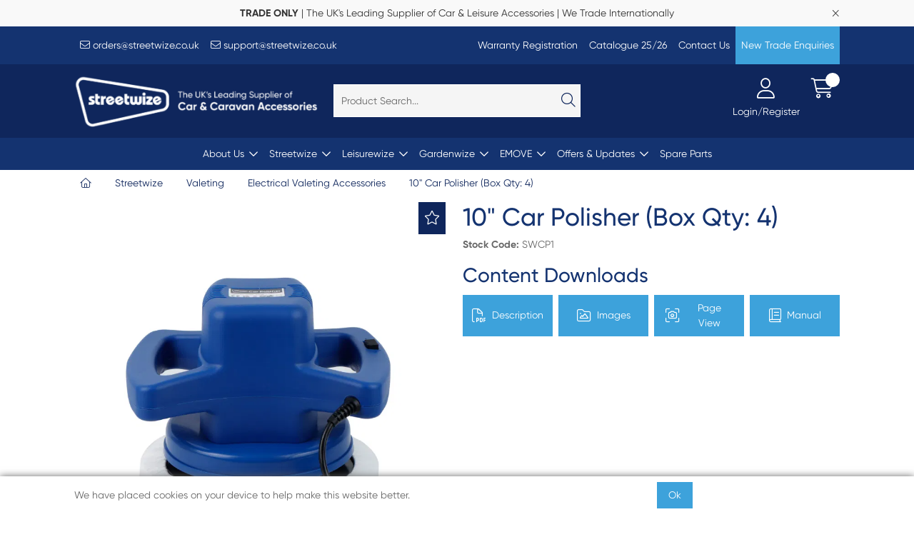

--- FILE ---
content_type: text/html; charset=utf-8
request_url: https://www.streetwizeaccessories.com/Catalogue/Streetwize/Valeting/Electrical-Valeting-Accessories/Car-Polisher-Box-Qty-4-SWCP1
body_size: 47195
content:
<!DOCTYPE html>



<html xmlns="http://www.w3.org/1999/xhtml" xml:lang="en-GB" lang="en-GB">

<head>
<!-- Begin '~/controls/default_template/Control/CountryRedirector/Default.ascx' -->

<!-- End '~/controls/default_template/Control/CountryRedirector/Default.ascx' -->

		
        
<!-- Begin '~/controls/default_template/Control/ProductTitle/Default.ascx' -->

<!-- End '~/controls/default_template/Control/ProductTitle/Default.ascx' -->

	

   
        
<!-- Begin '~/controls/default_template/Control/ProductMeta/Default.ascx' -->
<meta name="description" content="Car Polisher (Box Qty: 4)" />
<meta name="keywords" content="" />

<!-- Schema Data -->
<script type="application/ld+json">
{
  "@context": "https://schema.org/",
  "@type": "Product",
  "name": "10\" Car Polisher (Box Qty: 4)",
  "image": ["https://strtw-streetwize-gob2b.b-cdn.net/imagecache/9aa67350-57ec-4e81-9be5-b261008c8e16/SWCP1-4-Edit_1000x1000.jpg"],
  "description": "Car Polisher (Box Qty: 4)"
}
</script>
<!-- End of Schema Data --><!-- Open Graph Tags -->
<meta property="og:site_name" content="1000" />
<meta property="og:type" content="product" />
<meta property="og:url" content="https://www.streetwizeaccessories.com/Catalogue/Streetwize/Valeting/Electrical-Valeting-Accessories/Car-Polisher-Box-Qty-4-SWCP1" />
<meta property="og:title" content="10&quot; Car Polisher (Box Qty: 4)" />
<meta property="og:description" content="Car Polisher (Box Qty: 4)" />
<meta property="og:image" content="https://strtw-streetwize-gob2b.b-cdn.net/imagecache/9aa67350-57ec-4e81-9be5-b261008c8e16/SWCP1-4-Edit_1000x1000.jpg" />
<!-- End of Open Graph Tags -->
<!-- Twitter Tags -->
<meta name="twitter:card" content="summary_large_image" />
<meta name="twitter:title" content="10&quot; Car Polisher (Box Qty: 4)" />
<meta name="twitter:description" content="Car Polisher (Box Qty: 4)" />
<meta name="twitter:image" content="https://strtw-streetwize-gob2b.b-cdn.net/imagecache/9aa67350-57ec-4e81-9be5-b261008c8e16/SWCP1-4-Edit_1000x1000.jpg" />
<!-- End of Twitter Tags -->


<link rel="canonical" href="https://www.streetwizeaccessories.com/Catalogue/Streetwize/Valeting/Electrical-Valeting-Accessories/Car-Polisher-Box-Qty-4-SWCP1" />
<!-- End '~/controls/default_template/Control/ProductMeta/Default.ascx' -->

    

   
        
<!-- Begin '~/controls/default_template/Control/ProductRobots/Default.ascx' -->
<meta name="robots" content="index, follow" />
<!-- End '~/controls/default_template/Control/ProductRobots/Default.ascx' -->

    

            
<!-- Begin '~/controls/default_template/Control/GoogleAnalytics/TagManagerContainer.ascx' -->
<script>
var dataLayer = window.dataLayer = window.dataLayer || [];
dataLayer.push({'customerType': 'Retail'});
</script>
<!-- Google Tag Manager Script -->
<script>(function(w,d,s,l,i){w[l]=w[l]||[];w[l].push({'gtm.start':
new Date().getTime(),event:'gtm.js'});var f=d.getElementsByTagName(s)[0],
j=d.createElement(s),dl=l!='dataLayer'?'&l='+l:'';j.async=true;j.src=
'//www.googletagmanager.com/gtm.js?id='+i+dl;f.parentNode.insertBefore(j,f);
})(window,document,'script','dataLayer','GTM-KM2NT4QC');</script>
<!-- End Google Tag Manager Script -->


<!-- End '~/controls/default_template/Control/GoogleAnalytics/TagManagerContainer.ascx' -->

        <link href="https://cdn.jsdelivr.net/npm/bootstrap@5.3.3/dist/css/bootstrap.min.css" rel="stylesheet" media="all" type="text/css" /><link href="https://cdn.gob2b.com/V3/ShopfrontResponsive/css/aspidistra-bootstrap-migrate.min.css?v=1.1.91" rel="stylesheet" media="all" type="text/css" />
<!-- Begin '~/templates/Streetwize/Site/meta.ascx' -->

<!-- Begin '~/controls/theme_templates/Octopus/Control/ThemeMeta/Meta.ascx' -->
<link href="https://cdn.gob2b.com/V3/ThirdParty/owl-carousel/2.0.0/assets/owl.carousel.min.css" rel="stylesheet" media="all" type="text/css" /> 

<link href="https://cdn.gob2b.com/V3/ThirdParty/FontAwesome/6.4.2/css/fontawesome-all.min.css" rel="stylesheet" media="all" type="text/css" /> 

<link href="https://cdn.gob2b.com/V3/ThirdParty/Formstone/1.4.20/css/formstone-styles.min.css" rel="preload" as="style" media="all" type="text/css" /> 
<link href="https://cdn.gob2b.com/V3/ThirdParty/Formstone/1.4.20/css/formstone-styles.min.css" rel="stylesheet" media="all" type="text/css" /> 

<meta http-equiv="X-UA-Compatible" content="IE=100" >
<meta name="viewport" content="width=device-width, initial-scale=1">



<!-- End '~/controls/theme_templates/Octopus/Control/ThemeMeta/Meta.ascx' -->



        <link href="/templates/Streetwize/css/streetwize-style.min.css?v=7f8e2912-ab03-4947-a776-064987b2cb8b" rel="stylesheet" media="all" type="text/css" /> 
    
<!-- End '~/templates/Streetwize/Site/meta.ascx' -->

<!-- Begin '~/controls/default_template/Control/GeneratedFavicon/Default.ascx' -->
        
        <link rel="icon" type="image/png" href="/Assets/Generated/Favicons/favicon-96x96.png" sizes="96x96" />
        <link rel="icon" type="image/svg+xml" href="/Assets/Generated/Favicons/favicon.svg" />
        <link rel="shortcut icon" href="/Assets/Generated/Favicons/favicon.ico" />
        <link rel="apple-touch-icon" sizes="180x180" href="/Assets/Generated/Favicons/apple-touch-icon.png" />
        <link rel="manifest" href="/Assets/Generated/Favicons/site.webmanifest" />
    


<!-- End '~/controls/default_template/Control/GeneratedFavicon/Default.ascx' -->

            
        <style type="text/css">
	.LogoImageBackground { background-image: url(https://strtw-streetwize-gob2b.b-cdn.net/imagecache/fd30b891-5172-4c86-8860-b36000e0c0d3/Streetwize-WebImages-05_1667x417.png) !important; }
.MobileLogoImageBackground { background-image: url(https://strtw-streetwize-gob2b.b-cdn.net/imagecache/5edffeac-15c9-4820-8ff7-b2fe0084c59c/Streetwize-WebImages-01_1667x417.png) !important; }
.EmailLogoBackground { background-image: url(https://strtw-streetwize-gob2b.b-cdn.net/imagecache/5fe17eac-aadd-4e87-9039-b37200cb430f/Streetwize-WebImages-02_1251x417.png) !important; }
.FaviconImageBackground { background-image: url(https://strtw-streetwize-gob2b.b-cdn.net/imagecache/23da5586-809f-44aa-b1af-b2fe0084c5af/Streetwize-WebImages-03_1251x1251.png) !important; }
.NoImageImageBackground { background-image: url(https://strtw-streetwize-gob2b.b-cdn.net/imagecache/eec5e5ba-e509-4da9-b407-b2fe0084c5bd/Streetwize-WebImages-04_2501x2501.png) !important; }

</style>
            <link href="https://cdn.gob2b.com/V3/ShopfrontResponsive/css/print.min.css?v=1.1.91" rel="stylesheet" media="print" type="text/css" />            
        <link href="https://cdn.jsdelivr.net/npm/jquery-ui@1.14.1/themes/base/all.css" rel="stylesheet" media="all" type="text/css" />
            
<!-- Begin '~/controls/default_template/Control/GoogleAnalytics/AnalyticsTracker.ascx' -->


<!-- End '~/controls/default_template/Control/GoogleAnalytics/AnalyticsTracker.ascx' -->

        
            <script src="https://cdn.jsdelivr.net/npm/jquery@3.7.1/dist/jquery.min.js" ></script> 
        <title>
	10&quot; Car Polisher (Box Qty: 4) - Streetwize Accessories
</title></head>

<body class="PageBgBackground BodyImageBackground gob2b-header-style--default gob2b-menu-type--horizontal gob2b-complex-product-thumbnail-price-display--true">


        
<!-- Begin '~/controls/default_template/Control/GoogleAnalytics/TagManagerContainerNoScript.ascx' -->
<!-- Google Tag Manager NoScript -->
<noscript><iframe title="Google Tag Manager" src="//www.googletagmanager.com/ns.html?id=GTM-KM2NT4QC"
height="0" width="0" style="display:none;visibility:hidden"></iframe></noscript>
<!-- Google Tag Manager NoScript -->


<!-- End '~/controls/default_template/Control/GoogleAnalytics/TagManagerContainerNoScript.ascx' -->

    




<form method="post" action="/catalogue/product.aspx?node_id=d0873508-ca50-4e47-933a-a73800bd3766" id="ctl04">
<div class="aspNetHidden">
<input type="hidden" name="__EVENTTARGET" id="__EVENTTARGET" value="" />
<input type="hidden" name="__EVENTARGUMENT" id="__EVENTARGUMENT" value="" />
<input type="hidden" name="__VIEWSTATE" id="__VIEWSTATE" value="/[base64]/0UHVFlNmrJfhLSaRwAJQg+BC0kL+qJPgfWdg==" />
</div>

<script type="text/javascript">
//<![CDATA[
var theForm = document.forms['ctl04'];
if (!theForm) {
    theForm = document.ctl04;
}
function __doPostBack(eventTarget, eventArgument) {
    if (!theForm.onsubmit || (theForm.onsubmit() != false)) {
        theForm.__EVENTTARGET.value = eventTarget;
        theForm.__EVENTARGUMENT.value = eventArgument;
        theForm.submit();
    }
}
//]]>
</script>


<script src="https://ajax.aspnetcdn.com/ajax/4.6/1/WebForms.js" type="text/javascript"></script>
<script type="text/javascript">
//<![CDATA[
window.WebForm_PostBackOptions||document.write('<script type="text/javascript" src="/WebResource.axd?d=ANsDE4TqTbx-nt8v4VNDEx85qDcOghBmVz4XhjTbro9g3682PksymB52JHfdBeZMb3VYhDl2o_381zmQLmSQLxggcVlK8G81kOa_KBFOC001&amp;t=638901577900000000"><\/script>');//]]>
</script>



<script src="https://ajax.aspnetcdn.com/ajax/4.6/1/MicrosoftAjax.js" type="text/javascript"></script>
<script type="text/javascript">
//<![CDATA[
(window.Sys && Sys._Application && Sys.Observer)||document.write('<script type="text/javascript" src="/ScriptResource.axd?d=xiK4--bYyj-AYeA3LpqGRXOxKAZhhUHFId1_AFLxiz8zdDh-sFhqFd9o3NswhbqDJGAH_93yxz_c1wbNpcK2fLmIbT0u3jJo_AJvtzXyGGio0QXwOdVBbUjgVNZDGeI-BG3Shqb0lgHlg9Rs26uEQ8q3j4blsKabYjeUnECwfVquLxz-Iuy1p6AGvQHgdpis0&t=5c0e0825"><\/script>');//]]>
</script>

<script src="https://ajax.aspnetcdn.com/ajax/4.6/1/MicrosoftAjaxWebForms.js" type="text/javascript"></script>
<script type="text/javascript">
//<![CDATA[
(window.Sys && Sys.WebForms)||document.write('<script type="text/javascript" src="/ScriptResource.axd?d=WJvkZADyrhCzHUMUwR-yGh6tkU_bHhNaoJZIhAX64nS6Ok0NDQhxqUWysMf3WeKJ5wImqCLdEvAZTbvi9-KT9r1s-bJRJMR-lhs8nz7OqOuJePi0rapX5tI6pFLU7ib01Vaandi4i5yUlybaudK27jK4popi9yms_csfLpy304-O7rvYA5j-oOrIdWcdYrmB0&t=5c0e0825"><\/script>');Type.registerNamespace('Aspidistra.Ecommerce.Web.ScriptServices');
Aspidistra.Ecommerce.Web.ScriptServices.SalesScriptService=function() {
Aspidistra.Ecommerce.Web.ScriptServices.SalesScriptService.initializeBase(this);
this._timeout = 0;
this._userContext = null;
this._succeeded = null;
this._failed = null;
}
Aspidistra.Ecommerce.Web.ScriptServices.SalesScriptService.prototype={
_get_path:function() {
 var p = this.get_path();
 if (p) return p;
 else return Aspidistra.Ecommerce.Web.ScriptServices.SalesScriptService._staticInstance.get_path();},
AddCustomisableToOrder:function(productId,quantity,customisationAnswer,succeededCallback, failedCallback, userContext) {
return this._invoke(this._get_path(), 'AddCustomisableToOrder',false,{productId:productId,quantity:quantity,customisationAnswer:customisationAnswer},succeededCallback,failedCallback,userContext); },
AddBundleToOrder:function(productId,quantity,listChoices,matrixChoices,customisation,succeededCallback, failedCallback, userContext) {
return this._invoke(this._get_path(), 'AddBundleToOrder',false,{productId:productId,quantity:quantity,listChoices:listChoices,matrixChoices:matrixChoices,customisation:customisation},succeededCallback,failedCallback,userContext); },
AddToOrder:function(orderItems,succeededCallback, failedCallback, userContext) {
return this._invoke(this._get_path(), 'AddToOrder',false,{orderItems:orderItems},succeededCallback,failedCallback,userContext); },
AddToOrderByStockCode:function(orderItems,succeededCallback, failedCallback, userContext) {
return this._invoke(this._get_path(), 'AddToOrderByStockCode',false,{orderItems:orderItems},succeededCallback,failedCallback,userContext); },
SetOrderItemQuantity:function(orderItemId,number,succeededCallback, failedCallback, userContext) {
return this._invoke(this._get_path(), 'SetOrderItemQuantity',false,{orderItemId:orderItemId,number:number},succeededCallback,failedCallback,userContext); },
ChangeOrderItemQuantity:function(orderItemId,adjustment,succeededCallback, failedCallback, userContext) {
return this._invoke(this._get_path(), 'ChangeOrderItemQuantity',false,{orderItemId:orderItemId,adjustment:adjustment},succeededCallback,failedCallback,userContext); },
OverrideOrderItemPrice:function(details,succeededCallback, failedCallback, userContext) {
return this._invoke(this._get_path(), 'OverrideOrderItemPrice',false,{details:details},succeededCallback,failedCallback,userContext); },
DeleteOrderItem:function(orderItemId,succeededCallback, failedCallback, userContext) {
return this._invoke(this._get_path(), 'DeleteOrderItem',false,{orderItemId:orderItemId},succeededCallback,failedCallback,userContext); },
DeleteAllOrderItems:function(succeededCallback, failedCallback, userContext) {
return this._invoke(this._get_path(), 'DeleteAllOrderItems',false,{},succeededCallback,failedCallback,userContext); },
GetCurrentOrder:function(succeededCallback, failedCallback, userContext) {
return this._invoke(this._get_path(), 'GetCurrentOrder',false,{},succeededCallback,failedCallback,userContext); },
GetAgentAccounts:function(succeededCallback, failedCallback, userContext) {
return this._invoke(this._get_path(), 'GetAgentAccounts',false,{},succeededCallback,failedCallback,userContext); },
SetAgentAccount:function(accountEncrypted,succeededCallback, failedCallback, userContext) {
return this._invoke(this._get_path(), 'SetAgentAccount',false,{accountEncrypted:accountEncrypted},succeededCallback,failedCallback,userContext); },
GetSessionInfo:function(succeededCallback, failedCallback, userContext) {
return this._invoke(this._get_path(), 'GetSessionInfo',false,{},succeededCallback,failedCallback,userContext); },
AppLogin:function(details,succeededCallback, failedCallback, userContext) {
return this._invoke(this._get_path(), 'AppLogin',false,{details:details},succeededCallback,failedCallback,userContext); },
GetAppGlobalResources:function(succeededCallback, failedCallback, userContext) {
return this._invoke(this._get_path(), 'GetAppGlobalResources',false,{},succeededCallback,failedCallback,userContext); },
PutAppDiagnostic:function(diagnostic,succeededCallback, failedCallback, userContext) {
return this._invoke(this._get_path(), 'PutAppDiagnostic',false,{diagnostic:diagnostic},succeededCallback,failedCallback,userContext); },
GetAppCheckoutToken:function(encryptedOrderId,succeededCallback, failedCallback, userContext) {
return this._invoke(this._get_path(), 'GetAppCheckoutToken',false,{encryptedOrderId:encryptedOrderId},succeededCallback,failedCallback,userContext); }}
Aspidistra.Ecommerce.Web.ScriptServices.SalesScriptService.registerClass('Aspidistra.Ecommerce.Web.ScriptServices.SalesScriptService',Sys.Net.WebServiceProxy);
Aspidistra.Ecommerce.Web.ScriptServices.SalesScriptService._staticInstance = new Aspidistra.Ecommerce.Web.ScriptServices.SalesScriptService();
Aspidistra.Ecommerce.Web.ScriptServices.SalesScriptService.set_path = function(value) { Aspidistra.Ecommerce.Web.ScriptServices.SalesScriptService._staticInstance.set_path(value); }
Aspidistra.Ecommerce.Web.ScriptServices.SalesScriptService.get_path = function() { return Aspidistra.Ecommerce.Web.ScriptServices.SalesScriptService._staticInstance.get_path(); }
Aspidistra.Ecommerce.Web.ScriptServices.SalesScriptService.set_timeout = function(value) { Aspidistra.Ecommerce.Web.ScriptServices.SalesScriptService._staticInstance.set_timeout(value); }
Aspidistra.Ecommerce.Web.ScriptServices.SalesScriptService.get_timeout = function() { return Aspidistra.Ecommerce.Web.ScriptServices.SalesScriptService._staticInstance.get_timeout(); }
Aspidistra.Ecommerce.Web.ScriptServices.SalesScriptService.set_defaultUserContext = function(value) { Aspidistra.Ecommerce.Web.ScriptServices.SalesScriptService._staticInstance.set_defaultUserContext(value); }
Aspidistra.Ecommerce.Web.ScriptServices.SalesScriptService.get_defaultUserContext = function() { return Aspidistra.Ecommerce.Web.ScriptServices.SalesScriptService._staticInstance.get_defaultUserContext(); }
Aspidistra.Ecommerce.Web.ScriptServices.SalesScriptService.set_defaultSucceededCallback = function(value) { Aspidistra.Ecommerce.Web.ScriptServices.SalesScriptService._staticInstance.set_defaultSucceededCallback(value); }
Aspidistra.Ecommerce.Web.ScriptServices.SalesScriptService.get_defaultSucceededCallback = function() { return Aspidistra.Ecommerce.Web.ScriptServices.SalesScriptService._staticInstance.get_defaultSucceededCallback(); }
Aspidistra.Ecommerce.Web.ScriptServices.SalesScriptService.set_defaultFailedCallback = function(value) { Aspidistra.Ecommerce.Web.ScriptServices.SalesScriptService._staticInstance.set_defaultFailedCallback(value); }
Aspidistra.Ecommerce.Web.ScriptServices.SalesScriptService.get_defaultFailedCallback = function() { return Aspidistra.Ecommerce.Web.ScriptServices.SalesScriptService._staticInstance.get_defaultFailedCallback(); }
Aspidistra.Ecommerce.Web.ScriptServices.SalesScriptService.set_enableJsonp = function(value) { Aspidistra.Ecommerce.Web.ScriptServices.SalesScriptService._staticInstance.set_enableJsonp(value); }
Aspidistra.Ecommerce.Web.ScriptServices.SalesScriptService.get_enableJsonp = function() { return Aspidistra.Ecommerce.Web.ScriptServices.SalesScriptService._staticInstance.get_enableJsonp(); }
Aspidistra.Ecommerce.Web.ScriptServices.SalesScriptService.set_jsonpCallbackParameter = function(value) { Aspidistra.Ecommerce.Web.ScriptServices.SalesScriptService._staticInstance.set_jsonpCallbackParameter(value); }
Aspidistra.Ecommerce.Web.ScriptServices.SalesScriptService.get_jsonpCallbackParameter = function() { return Aspidistra.Ecommerce.Web.ScriptServices.SalesScriptService._staticInstance.get_jsonpCallbackParameter(); }
Aspidistra.Ecommerce.Web.ScriptServices.SalesScriptService.set_path("/ScriptServices/SalesScriptService.asmx");
Aspidistra.Ecommerce.Web.ScriptServices.SalesScriptService.AddCustomisableToOrder= function(productId,quantity,customisationAnswer,onSuccess,onFailed,userContext) {Aspidistra.Ecommerce.Web.ScriptServices.SalesScriptService._staticInstance.AddCustomisableToOrder(productId,quantity,customisationAnswer,onSuccess,onFailed,userContext); }
Aspidistra.Ecommerce.Web.ScriptServices.SalesScriptService.AddBundleToOrder= function(productId,quantity,listChoices,matrixChoices,customisation,onSuccess,onFailed,userContext) {Aspidistra.Ecommerce.Web.ScriptServices.SalesScriptService._staticInstance.AddBundleToOrder(productId,quantity,listChoices,matrixChoices,customisation,onSuccess,onFailed,userContext); }
Aspidistra.Ecommerce.Web.ScriptServices.SalesScriptService.AddToOrder= function(orderItems,onSuccess,onFailed,userContext) {Aspidistra.Ecommerce.Web.ScriptServices.SalesScriptService._staticInstance.AddToOrder(orderItems,onSuccess,onFailed,userContext); }
Aspidistra.Ecommerce.Web.ScriptServices.SalesScriptService.AddToOrderByStockCode= function(orderItems,onSuccess,onFailed,userContext) {Aspidistra.Ecommerce.Web.ScriptServices.SalesScriptService._staticInstance.AddToOrderByStockCode(orderItems,onSuccess,onFailed,userContext); }
Aspidistra.Ecommerce.Web.ScriptServices.SalesScriptService.SetOrderItemQuantity= function(orderItemId,number,onSuccess,onFailed,userContext) {Aspidistra.Ecommerce.Web.ScriptServices.SalesScriptService._staticInstance.SetOrderItemQuantity(orderItemId,number,onSuccess,onFailed,userContext); }
Aspidistra.Ecommerce.Web.ScriptServices.SalesScriptService.ChangeOrderItemQuantity= function(orderItemId,adjustment,onSuccess,onFailed,userContext) {Aspidistra.Ecommerce.Web.ScriptServices.SalesScriptService._staticInstance.ChangeOrderItemQuantity(orderItemId,adjustment,onSuccess,onFailed,userContext); }
Aspidistra.Ecommerce.Web.ScriptServices.SalesScriptService.OverrideOrderItemPrice= function(details,onSuccess,onFailed,userContext) {Aspidistra.Ecommerce.Web.ScriptServices.SalesScriptService._staticInstance.OverrideOrderItemPrice(details,onSuccess,onFailed,userContext); }
Aspidistra.Ecommerce.Web.ScriptServices.SalesScriptService.DeleteOrderItem= function(orderItemId,onSuccess,onFailed,userContext) {Aspidistra.Ecommerce.Web.ScriptServices.SalesScriptService._staticInstance.DeleteOrderItem(orderItemId,onSuccess,onFailed,userContext); }
Aspidistra.Ecommerce.Web.ScriptServices.SalesScriptService.DeleteAllOrderItems= function(onSuccess,onFailed,userContext) {Aspidistra.Ecommerce.Web.ScriptServices.SalesScriptService._staticInstance.DeleteAllOrderItems(onSuccess,onFailed,userContext); }
Aspidistra.Ecommerce.Web.ScriptServices.SalesScriptService.GetCurrentOrder= function(onSuccess,onFailed,userContext) {Aspidistra.Ecommerce.Web.ScriptServices.SalesScriptService._staticInstance.GetCurrentOrder(onSuccess,onFailed,userContext); }
Aspidistra.Ecommerce.Web.ScriptServices.SalesScriptService.GetAgentAccounts= function(onSuccess,onFailed,userContext) {Aspidistra.Ecommerce.Web.ScriptServices.SalesScriptService._staticInstance.GetAgentAccounts(onSuccess,onFailed,userContext); }
Aspidistra.Ecommerce.Web.ScriptServices.SalesScriptService.SetAgentAccount= function(accountEncrypted,onSuccess,onFailed,userContext) {Aspidistra.Ecommerce.Web.ScriptServices.SalesScriptService._staticInstance.SetAgentAccount(accountEncrypted,onSuccess,onFailed,userContext); }
Aspidistra.Ecommerce.Web.ScriptServices.SalesScriptService.GetSessionInfo= function(onSuccess,onFailed,userContext) {Aspidistra.Ecommerce.Web.ScriptServices.SalesScriptService._staticInstance.GetSessionInfo(onSuccess,onFailed,userContext); }
Aspidistra.Ecommerce.Web.ScriptServices.SalesScriptService.AppLogin= function(details,onSuccess,onFailed,userContext) {Aspidistra.Ecommerce.Web.ScriptServices.SalesScriptService._staticInstance.AppLogin(details,onSuccess,onFailed,userContext); }
Aspidistra.Ecommerce.Web.ScriptServices.SalesScriptService.GetAppGlobalResources= function(onSuccess,onFailed,userContext) {Aspidistra.Ecommerce.Web.ScriptServices.SalesScriptService._staticInstance.GetAppGlobalResources(onSuccess,onFailed,userContext); }
Aspidistra.Ecommerce.Web.ScriptServices.SalesScriptService.PutAppDiagnostic= function(diagnostic,onSuccess,onFailed,userContext) {Aspidistra.Ecommerce.Web.ScriptServices.SalesScriptService._staticInstance.PutAppDiagnostic(diagnostic,onSuccess,onFailed,userContext); }
Aspidistra.Ecommerce.Web.ScriptServices.SalesScriptService.GetAppCheckoutToken= function(encryptedOrderId,onSuccess,onFailed,userContext) {Aspidistra.Ecommerce.Web.ScriptServices.SalesScriptService._staticInstance.GetAppCheckoutToken(encryptedOrderId,onSuccess,onFailed,userContext); }
var gtc = Sys.Net.WebServiceProxy._generateTypedConstructor;
if (typeof(Aspidistra.Ecommerce.Web.ScriptServices.ListChoice) === 'undefined') {
Aspidistra.Ecommerce.Web.ScriptServices.ListChoice=gtc("Aspidistra.Ecommerce.Web.ScriptServices.ListChoice");
Aspidistra.Ecommerce.Web.ScriptServices.ListChoice.registerClass('Aspidistra.Ecommerce.Web.ScriptServices.ListChoice');
}
if (typeof(Aspidistra.Ecommerce.Web.ScriptServices.MatrixChoice) === 'undefined') {
Aspidistra.Ecommerce.Web.ScriptServices.MatrixChoice=gtc("Aspidistra.Ecommerce.Web.ScriptServices.MatrixChoice");
Aspidistra.Ecommerce.Web.ScriptServices.MatrixChoice.registerClass('Aspidistra.Ecommerce.Web.ScriptServices.MatrixChoice');
}
Type.registerNamespace('Aspidistra.Ecommerce.Web.ScriptServices.TransferObjects');
if (typeof(Aspidistra.Ecommerce.Web.ScriptServices.TransferObjects.OrderResultDTO) === 'undefined') {
Aspidistra.Ecommerce.Web.ScriptServices.TransferObjects.OrderResultDTO=gtc("Aspidistra.Ecommerce.Web.ScriptServices.TransferObjects.OrderResultDTO");
Aspidistra.Ecommerce.Web.ScriptServices.TransferObjects.OrderResultDTO.registerClass('Aspidistra.Ecommerce.Web.ScriptServices.TransferObjects.OrderResultDTO');
}
if (typeof(Aspidistra.Ecommerce.Web.ScriptServices.AjaxOrderItem) === 'undefined') {
Aspidistra.Ecommerce.Web.ScriptServices.AjaxOrderItem=gtc("Aspidistra.Ecommerce.Web.ScriptServices.AjaxOrderItem");
Aspidistra.Ecommerce.Web.ScriptServices.AjaxOrderItem.registerClass('Aspidistra.Ecommerce.Web.ScriptServices.AjaxOrderItem');
}
if (typeof(Aspidistra.Ecommerce.Web.ScriptServices.AjaxStockCodeItem) === 'undefined') {
Aspidistra.Ecommerce.Web.ScriptServices.AjaxStockCodeItem=gtc("Aspidistra.Ecommerce.Web.ScriptServices.AjaxStockCodeItem");
Aspidistra.Ecommerce.Web.ScriptServices.AjaxStockCodeItem.registerClass('Aspidistra.Ecommerce.Web.ScriptServices.AjaxStockCodeItem');
}
if (typeof(Aspidistra.Ecommerce.Web.ScriptServices.TransferObjects.OverridePriceDTO) === 'undefined') {
Aspidistra.Ecommerce.Web.ScriptServices.TransferObjects.OverridePriceDTO=gtc("Aspidistra.Ecommerce.Web.ScriptServices.TransferObjects.OverridePriceDTO");
Aspidistra.Ecommerce.Web.ScriptServices.TransferObjects.OverridePriceDTO.registerClass('Aspidistra.Ecommerce.Web.ScriptServices.TransferObjects.OverridePriceDTO');
}
if (typeof(Aspidistra.Ecommerce.Web.ScriptServices.TransferObjects.AccountSummaryDTO) === 'undefined') {
Aspidistra.Ecommerce.Web.ScriptServices.TransferObjects.AccountSummaryDTO=gtc("Aspidistra.Ecommerce.Web.ScriptServices.TransferObjects.AccountSummaryDTO");
Aspidistra.Ecommerce.Web.ScriptServices.TransferObjects.AccountSummaryDTO.registerClass('Aspidistra.Ecommerce.Web.ScriptServices.TransferObjects.AccountSummaryDTO');
}
if (typeof(Aspidistra.Ecommerce.Web.ScriptServices.TransferObjects.SessionInfoDTO) === 'undefined') {
Aspidistra.Ecommerce.Web.ScriptServices.TransferObjects.SessionInfoDTO=gtc("Aspidistra.Ecommerce.Web.ScriptServices.TransferObjects.SessionInfoDTO");
Aspidistra.Ecommerce.Web.ScriptServices.TransferObjects.SessionInfoDTO.registerClass('Aspidistra.Ecommerce.Web.ScriptServices.TransferObjects.SessionInfoDTO');
}
if (typeof(Aspidistra.Ecommerce.Web.ScriptServices.TransferObjects.LoginRequestDTO) === 'undefined') {
Aspidistra.Ecommerce.Web.ScriptServices.TransferObjects.LoginRequestDTO=gtc("Aspidistra.Ecommerce.Web.ScriptServices.TransferObjects.LoginRequestDTO");
Aspidistra.Ecommerce.Web.ScriptServices.TransferObjects.LoginRequestDTO.registerClass('Aspidistra.Ecommerce.Web.ScriptServices.TransferObjects.LoginRequestDTO');
}
if (typeof(Aspidistra.Ecommerce.Web.ScriptServices.TransferObjects.AppGlobalResourcesDTO) === 'undefined') {
Aspidistra.Ecommerce.Web.ScriptServices.TransferObjects.AppGlobalResourcesDTO=gtc("Aspidistra.Ecommerce.Web.ScriptServices.TransferObjects.AppGlobalResourcesDTO");
Aspidistra.Ecommerce.Web.ScriptServices.TransferObjects.AppGlobalResourcesDTO.registerClass('Aspidistra.Ecommerce.Web.ScriptServices.TransferObjects.AppGlobalResourcesDTO');
}
if (typeof(Aspidistra.Ecommerce.Web.ScriptServices.TransferObjects.AppDiagnosticDTO) === 'undefined') {
Aspidistra.Ecommerce.Web.ScriptServices.TransferObjects.AppDiagnosticDTO=gtc("Aspidistra.Ecommerce.Web.ScriptServices.TransferObjects.AppDiagnosticDTO");
Aspidistra.Ecommerce.Web.ScriptServices.TransferObjects.AppDiagnosticDTO.registerClass('Aspidistra.Ecommerce.Web.ScriptServices.TransferObjects.AppDiagnosticDTO');
}
Type.registerNamespace('Aspidistra.Ecommerce.Web.ScriptServices');
Aspidistra.Ecommerce.Web.ScriptServices.ProductScriptService=function() {
Aspidistra.Ecommerce.Web.ScriptServices.ProductScriptService.initializeBase(this);
this._timeout = 0;
this._userContext = null;
this._succeeded = null;
this._failed = null;
}
Aspidistra.Ecommerce.Web.ScriptServices.ProductScriptService.prototype={
_get_path:function() {
 var p = this.get_path();
 if (p) return p;
 else return Aspidistra.Ecommerce.Web.ScriptServices.ProductScriptService._staticInstance.get_path();},
AddControlValueToSession:function(Key,Value,succeededCallback, failedCallback, userContext) {
return this._invoke(this._get_path(), 'AddControlValueToSession',false,{Key:Key,Value:Value},succeededCallback,failedCallback,userContext); },
SessionKeyExists:function(Key,succeededCallback, failedCallback, userContext) {
return this._invoke(this._get_path(), 'SessionKeyExists',false,{Key:Key},succeededCallback,failedCallback,userContext); },
GetSessionValue:function(Key,succeededCallback, failedCallback, userContext) {
return this._invoke(this._get_path(), 'GetSessionValue',false,{Key:Key},succeededCallback,failedCallback,userContext); },
SetSessionValue:function(Key,Value,succeededCallback, failedCallback, userContext) {
return this._invoke(this._get_path(), 'SetSessionValue',false,{Key:Key,Value:Value},succeededCallback,failedCallback,userContext); },
GetProductFilterPriceSliderMaxKey:function(succeededCallback, failedCallback, userContext) {
return this._invoke(this._get_path(), 'GetProductFilterPriceSliderMaxKey',false,{},succeededCallback,failedCallback,userContext); },
GetProductFilterPriceSliderMinKey:function(succeededCallback, failedCallback, userContext) {
return this._invoke(this._get_path(), 'GetProductFilterPriceSliderMinKey',false,{},succeededCallback,failedCallback,userContext); },
GetProductFilterPriceSliderStepKey:function(succeededCallback, failedCallback, userContext) {
return this._invoke(this._get_path(), 'GetProductFilterPriceSliderStepKey',false,{},succeededCallback,failedCallback,userContext); },
GetProductFilterPriceOnNetKey:function(succeededCallback, failedCallback, userContext) {
return this._invoke(this._get_path(), 'GetProductFilterPriceOnNetKey',false,{},succeededCallback,failedCallback,userContext); },
GetProductFilterPriceMin:function(succeededCallback, failedCallback, userContext) {
return this._invoke(this._get_path(), 'GetProductFilterPriceMin',false,{},succeededCallback,failedCallback,userContext); },
GetProductFilterPriceMax:function(succeededCallback, failedCallback, userContext) {
return this._invoke(this._get_path(), 'GetProductFilterPriceMax',false,{},succeededCallback,failedCallback,userContext); },
GetProductFilterPriceStep:function(succeededCallback, failedCallback, userContext) {
return this._invoke(this._get_path(), 'GetProductFilterPriceStep',false,{},succeededCallback,failedCallback,userContext); },
GetProductFilterOnNetState:function(succeededCallback, failedCallback, userContext) {
return this._invoke(this._get_path(), 'GetProductFilterOnNetState',false,{},succeededCallback,failedCallback,userContext); },
SetProductFilterOnNetState:function(state,succeededCallback, failedCallback, userContext) {
return this._invoke(this._get_path(), 'SetProductFilterOnNetState',false,{state:state},succeededCallback,failedCallback,userContext); },
AddItemToWishlist:function(request,productId,succeededCallback, failedCallback, userContext) {
return this._invoke(this._get_path(), 'AddItemToWishlist',false,{request:request,productId:productId},succeededCallback,failedCallback,userContext); },
RemoveItemFromWishlist:function(request,productId,succeededCallback, failedCallback, userContext) {
return this._invoke(this._get_path(), 'RemoveItemFromWishlist',false,{request:request,productId:productId},succeededCallback,failedCallback,userContext); },
GetFastPageInfo:function(request,succeededCallback, failedCallback, userContext) {
return this._invoke(this._get_path(), 'GetFastPageInfo',false,{request:request},succeededCallback,failedCallback,userContext); },
GetFASTJson:function(request,succeededCallback, failedCallback, userContext) {
return this._invoke(this._get_path(), 'GetFASTJson',false,{request:request},succeededCallback,failedCallback,userContext); },
DetermineBundlePrice:function(request,choices,succeededCallback, failedCallback, userContext) {
return this._invoke(this._get_path(), 'DetermineBundlePrice',false,{request:request,choices:choices},succeededCallback,failedCallback,userContext); },
GetFeatureValuesByNodes:function(request,succeededCallback, failedCallback, userContext) {
return this._invoke(this._get_path(), 'GetFeatureValuesByNodes',false,{request:request},succeededCallback,failedCallback,userContext); },
GetSkusByMatrixProduct:function(productID,image,succeededCallback, failedCallback, userContext) {
return this._invoke(this._get_path(), 'GetSkusByMatrixProduct',false,{productID:productID,image:image},succeededCallback,failedCallback,userContext); },
GetElementsByBundleProduct:function(productID,image,succeededCallback, failedCallback, userContext) {
return this._invoke(this._get_path(), 'GetElementsByBundleProduct',false,{productID:productID,image:image},succeededCallback,failedCallback,userContext); },
GetFastText:function(request,succeededCallback, failedCallback, userContext) {
return this._invoke(this._get_path(), 'GetFastText',false,{request:request},succeededCallback,failedCallback,userContext); },
GetFastImages:function(request,succeededCallback, failedCallback, userContext) {
return this._invoke(this._get_path(), 'GetFastImages',false,{request:request},succeededCallback,failedCallback,userContext); },
GetNodeImages:function(request,succeededCallback, failedCallback, userContext) {
return this._invoke(this._get_path(), 'GetNodeImages',false,{request:request},succeededCallback,failedCallback,userContext); },
IsFinanceAvailableForProducts:function(request,succeededCallback, failedCallback, userContext) {
return this._invoke(this._get_path(), 'IsFinanceAvailableForProducts',false,{request:request},succeededCallback,failedCallback,userContext); },
GetValidationErrorMessage:function(succeededCallback, failedCallback, userContext) {
return this._invoke(this._get_path(), 'GetValidationErrorMessage',false,{},succeededCallback,failedCallback,userContext); }}
Aspidistra.Ecommerce.Web.ScriptServices.ProductScriptService.registerClass('Aspidistra.Ecommerce.Web.ScriptServices.ProductScriptService',Sys.Net.WebServiceProxy);
Aspidistra.Ecommerce.Web.ScriptServices.ProductScriptService._staticInstance = new Aspidistra.Ecommerce.Web.ScriptServices.ProductScriptService();
Aspidistra.Ecommerce.Web.ScriptServices.ProductScriptService.set_path = function(value) { Aspidistra.Ecommerce.Web.ScriptServices.ProductScriptService._staticInstance.set_path(value); }
Aspidistra.Ecommerce.Web.ScriptServices.ProductScriptService.get_path = function() { return Aspidistra.Ecommerce.Web.ScriptServices.ProductScriptService._staticInstance.get_path(); }
Aspidistra.Ecommerce.Web.ScriptServices.ProductScriptService.set_timeout = function(value) { Aspidistra.Ecommerce.Web.ScriptServices.ProductScriptService._staticInstance.set_timeout(value); }
Aspidistra.Ecommerce.Web.ScriptServices.ProductScriptService.get_timeout = function() { return Aspidistra.Ecommerce.Web.ScriptServices.ProductScriptService._staticInstance.get_timeout(); }
Aspidistra.Ecommerce.Web.ScriptServices.ProductScriptService.set_defaultUserContext = function(value) { Aspidistra.Ecommerce.Web.ScriptServices.ProductScriptService._staticInstance.set_defaultUserContext(value); }
Aspidistra.Ecommerce.Web.ScriptServices.ProductScriptService.get_defaultUserContext = function() { return Aspidistra.Ecommerce.Web.ScriptServices.ProductScriptService._staticInstance.get_defaultUserContext(); }
Aspidistra.Ecommerce.Web.ScriptServices.ProductScriptService.set_defaultSucceededCallback = function(value) { Aspidistra.Ecommerce.Web.ScriptServices.ProductScriptService._staticInstance.set_defaultSucceededCallback(value); }
Aspidistra.Ecommerce.Web.ScriptServices.ProductScriptService.get_defaultSucceededCallback = function() { return Aspidistra.Ecommerce.Web.ScriptServices.ProductScriptService._staticInstance.get_defaultSucceededCallback(); }
Aspidistra.Ecommerce.Web.ScriptServices.ProductScriptService.set_defaultFailedCallback = function(value) { Aspidistra.Ecommerce.Web.ScriptServices.ProductScriptService._staticInstance.set_defaultFailedCallback(value); }
Aspidistra.Ecommerce.Web.ScriptServices.ProductScriptService.get_defaultFailedCallback = function() { return Aspidistra.Ecommerce.Web.ScriptServices.ProductScriptService._staticInstance.get_defaultFailedCallback(); }
Aspidistra.Ecommerce.Web.ScriptServices.ProductScriptService.set_enableJsonp = function(value) { Aspidistra.Ecommerce.Web.ScriptServices.ProductScriptService._staticInstance.set_enableJsonp(value); }
Aspidistra.Ecommerce.Web.ScriptServices.ProductScriptService.get_enableJsonp = function() { return Aspidistra.Ecommerce.Web.ScriptServices.ProductScriptService._staticInstance.get_enableJsonp(); }
Aspidistra.Ecommerce.Web.ScriptServices.ProductScriptService.set_jsonpCallbackParameter = function(value) { Aspidistra.Ecommerce.Web.ScriptServices.ProductScriptService._staticInstance.set_jsonpCallbackParameter(value); }
Aspidistra.Ecommerce.Web.ScriptServices.ProductScriptService.get_jsonpCallbackParameter = function() { return Aspidistra.Ecommerce.Web.ScriptServices.ProductScriptService._staticInstance.get_jsonpCallbackParameter(); }
Aspidistra.Ecommerce.Web.ScriptServices.ProductScriptService.set_path("/ScriptServices/ProductScriptService.asmx");
Aspidistra.Ecommerce.Web.ScriptServices.ProductScriptService.AddControlValueToSession= function(Key,Value,onSuccess,onFailed,userContext) {Aspidistra.Ecommerce.Web.ScriptServices.ProductScriptService._staticInstance.AddControlValueToSession(Key,Value,onSuccess,onFailed,userContext); }
Aspidistra.Ecommerce.Web.ScriptServices.ProductScriptService.SessionKeyExists= function(Key,onSuccess,onFailed,userContext) {Aspidistra.Ecommerce.Web.ScriptServices.ProductScriptService._staticInstance.SessionKeyExists(Key,onSuccess,onFailed,userContext); }
Aspidistra.Ecommerce.Web.ScriptServices.ProductScriptService.GetSessionValue= function(Key,onSuccess,onFailed,userContext) {Aspidistra.Ecommerce.Web.ScriptServices.ProductScriptService._staticInstance.GetSessionValue(Key,onSuccess,onFailed,userContext); }
Aspidistra.Ecommerce.Web.ScriptServices.ProductScriptService.SetSessionValue= function(Key,Value,onSuccess,onFailed,userContext) {Aspidistra.Ecommerce.Web.ScriptServices.ProductScriptService._staticInstance.SetSessionValue(Key,Value,onSuccess,onFailed,userContext); }
Aspidistra.Ecommerce.Web.ScriptServices.ProductScriptService.GetProductFilterPriceSliderMaxKey= function(onSuccess,onFailed,userContext) {Aspidistra.Ecommerce.Web.ScriptServices.ProductScriptService._staticInstance.GetProductFilterPriceSliderMaxKey(onSuccess,onFailed,userContext); }
Aspidistra.Ecommerce.Web.ScriptServices.ProductScriptService.GetProductFilterPriceSliderMinKey= function(onSuccess,onFailed,userContext) {Aspidistra.Ecommerce.Web.ScriptServices.ProductScriptService._staticInstance.GetProductFilterPriceSliderMinKey(onSuccess,onFailed,userContext); }
Aspidistra.Ecommerce.Web.ScriptServices.ProductScriptService.GetProductFilterPriceSliderStepKey= function(onSuccess,onFailed,userContext) {Aspidistra.Ecommerce.Web.ScriptServices.ProductScriptService._staticInstance.GetProductFilterPriceSliderStepKey(onSuccess,onFailed,userContext); }
Aspidistra.Ecommerce.Web.ScriptServices.ProductScriptService.GetProductFilterPriceOnNetKey= function(onSuccess,onFailed,userContext) {Aspidistra.Ecommerce.Web.ScriptServices.ProductScriptService._staticInstance.GetProductFilterPriceOnNetKey(onSuccess,onFailed,userContext); }
Aspidistra.Ecommerce.Web.ScriptServices.ProductScriptService.GetProductFilterPriceMin= function(onSuccess,onFailed,userContext) {Aspidistra.Ecommerce.Web.ScriptServices.ProductScriptService._staticInstance.GetProductFilterPriceMin(onSuccess,onFailed,userContext); }
Aspidistra.Ecommerce.Web.ScriptServices.ProductScriptService.GetProductFilterPriceMax= function(onSuccess,onFailed,userContext) {Aspidistra.Ecommerce.Web.ScriptServices.ProductScriptService._staticInstance.GetProductFilterPriceMax(onSuccess,onFailed,userContext); }
Aspidistra.Ecommerce.Web.ScriptServices.ProductScriptService.GetProductFilterPriceStep= function(onSuccess,onFailed,userContext) {Aspidistra.Ecommerce.Web.ScriptServices.ProductScriptService._staticInstance.GetProductFilterPriceStep(onSuccess,onFailed,userContext); }
Aspidistra.Ecommerce.Web.ScriptServices.ProductScriptService.GetProductFilterOnNetState= function(onSuccess,onFailed,userContext) {Aspidistra.Ecommerce.Web.ScriptServices.ProductScriptService._staticInstance.GetProductFilterOnNetState(onSuccess,onFailed,userContext); }
Aspidistra.Ecommerce.Web.ScriptServices.ProductScriptService.SetProductFilterOnNetState= function(state,onSuccess,onFailed,userContext) {Aspidistra.Ecommerce.Web.ScriptServices.ProductScriptService._staticInstance.SetProductFilterOnNetState(state,onSuccess,onFailed,userContext); }
Aspidistra.Ecommerce.Web.ScriptServices.ProductScriptService.AddItemToWishlist= function(request,productId,onSuccess,onFailed,userContext) {Aspidistra.Ecommerce.Web.ScriptServices.ProductScriptService._staticInstance.AddItemToWishlist(request,productId,onSuccess,onFailed,userContext); }
Aspidistra.Ecommerce.Web.ScriptServices.ProductScriptService.RemoveItemFromWishlist= function(request,productId,onSuccess,onFailed,userContext) {Aspidistra.Ecommerce.Web.ScriptServices.ProductScriptService._staticInstance.RemoveItemFromWishlist(request,productId,onSuccess,onFailed,userContext); }
Aspidistra.Ecommerce.Web.ScriptServices.ProductScriptService.GetFastPageInfo= function(request,onSuccess,onFailed,userContext) {Aspidistra.Ecommerce.Web.ScriptServices.ProductScriptService._staticInstance.GetFastPageInfo(request,onSuccess,onFailed,userContext); }
Aspidistra.Ecommerce.Web.ScriptServices.ProductScriptService.GetFASTJson= function(request,onSuccess,onFailed,userContext) {Aspidistra.Ecommerce.Web.ScriptServices.ProductScriptService._staticInstance.GetFASTJson(request,onSuccess,onFailed,userContext); }
Aspidistra.Ecommerce.Web.ScriptServices.ProductScriptService.DetermineBundlePrice= function(request,choices,onSuccess,onFailed,userContext) {Aspidistra.Ecommerce.Web.ScriptServices.ProductScriptService._staticInstance.DetermineBundlePrice(request,choices,onSuccess,onFailed,userContext); }
Aspidistra.Ecommerce.Web.ScriptServices.ProductScriptService.GetFeatureValuesByNodes= function(request,onSuccess,onFailed,userContext) {Aspidistra.Ecommerce.Web.ScriptServices.ProductScriptService._staticInstance.GetFeatureValuesByNodes(request,onSuccess,onFailed,userContext); }
Aspidistra.Ecommerce.Web.ScriptServices.ProductScriptService.GetSkusByMatrixProduct= function(productID,image,onSuccess,onFailed,userContext) {Aspidistra.Ecommerce.Web.ScriptServices.ProductScriptService._staticInstance.GetSkusByMatrixProduct(productID,image,onSuccess,onFailed,userContext); }
Aspidistra.Ecommerce.Web.ScriptServices.ProductScriptService.GetElementsByBundleProduct= function(productID,image,onSuccess,onFailed,userContext) {Aspidistra.Ecommerce.Web.ScriptServices.ProductScriptService._staticInstance.GetElementsByBundleProduct(productID,image,onSuccess,onFailed,userContext); }
Aspidistra.Ecommerce.Web.ScriptServices.ProductScriptService.GetFastText= function(request,onSuccess,onFailed,userContext) {Aspidistra.Ecommerce.Web.ScriptServices.ProductScriptService._staticInstance.GetFastText(request,onSuccess,onFailed,userContext); }
Aspidistra.Ecommerce.Web.ScriptServices.ProductScriptService.GetFastImages= function(request,onSuccess,onFailed,userContext) {Aspidistra.Ecommerce.Web.ScriptServices.ProductScriptService._staticInstance.GetFastImages(request,onSuccess,onFailed,userContext); }
Aspidistra.Ecommerce.Web.ScriptServices.ProductScriptService.GetNodeImages= function(request,onSuccess,onFailed,userContext) {Aspidistra.Ecommerce.Web.ScriptServices.ProductScriptService._staticInstance.GetNodeImages(request,onSuccess,onFailed,userContext); }
Aspidistra.Ecommerce.Web.ScriptServices.ProductScriptService.IsFinanceAvailableForProducts= function(request,onSuccess,onFailed,userContext) {Aspidistra.Ecommerce.Web.ScriptServices.ProductScriptService._staticInstance.IsFinanceAvailableForProducts(request,onSuccess,onFailed,userContext); }
Aspidistra.Ecommerce.Web.ScriptServices.ProductScriptService.GetValidationErrorMessage= function(onSuccess,onFailed,userContext) {Aspidistra.Ecommerce.Web.ScriptServices.ProductScriptService._staticInstance.GetValidationErrorMessage(onSuccess,onFailed,userContext); }
var gtc = Sys.Net.WebServiceProxy._generateTypedConstructor;
Type.registerNamespace('Aspidistra.Ecommerce.Web.ScriptServices.TransferObjects');
if (typeof(Aspidistra.Ecommerce.Web.ScriptServices.TransferObjects.PageInfoRequestDTO) === 'undefined') {
Aspidistra.Ecommerce.Web.ScriptServices.TransferObjects.PageInfoRequestDTO=gtc("Aspidistra.Ecommerce.Web.ScriptServices.TransferObjects.PageInfoRequestDTO");
Aspidistra.Ecommerce.Web.ScriptServices.TransferObjects.PageInfoRequestDTO.registerClass('Aspidistra.Ecommerce.Web.ScriptServices.TransferObjects.PageInfoRequestDTO');
}
if (typeof(Aspidistra.Ecommerce.Web.ScriptServices.TransferObjects.PageInfoResponseDTO) === 'undefined') {
Aspidistra.Ecommerce.Web.ScriptServices.TransferObjects.PageInfoResponseDTO=gtc("Aspidistra.Ecommerce.Web.ScriptServices.TransferObjects.PageInfoResponseDTO");
Aspidistra.Ecommerce.Web.ScriptServices.TransferObjects.PageInfoResponseDTO.registerClass('Aspidistra.Ecommerce.Web.ScriptServices.TransferObjects.PageInfoResponseDTO');
}
if (typeof(Aspidistra.Ecommerce.Web.ScriptServices.TransferObjects.PageJSONRequestDTO) === 'undefined') {
Aspidistra.Ecommerce.Web.ScriptServices.TransferObjects.PageJSONRequestDTO=gtc("Aspidistra.Ecommerce.Web.ScriptServices.TransferObjects.PageJSONRequestDTO");
Aspidistra.Ecommerce.Web.ScriptServices.TransferObjects.PageJSONRequestDTO.registerClass('Aspidistra.Ecommerce.Web.ScriptServices.TransferObjects.PageJSONRequestDTO');
}
if (typeof(Aspidistra.Ecommerce.Web.ScriptServices.TransferObjects.FastNodeContainerDTO) === 'undefined') {
Aspidistra.Ecommerce.Web.ScriptServices.TransferObjects.FastNodeContainerDTO=gtc("Aspidistra.Ecommerce.Web.ScriptServices.TransferObjects.FastNodeContainerDTO");
Aspidistra.Ecommerce.Web.ScriptServices.TransferObjects.FastNodeContainerDTO.registerClass('Aspidistra.Ecommerce.Web.ScriptServices.TransferObjects.FastNodeContainerDTO');
}
if (typeof(Aspidistra.Ecommerce.Web.ScriptServices.TransferObjects.BundleChoicesDTO) === 'undefined') {
Aspidistra.Ecommerce.Web.ScriptServices.TransferObjects.BundleChoicesDTO=gtc("Aspidistra.Ecommerce.Web.ScriptServices.TransferObjects.BundleChoicesDTO");
Aspidistra.Ecommerce.Web.ScriptServices.TransferObjects.BundleChoicesDTO.registerClass('Aspidistra.Ecommerce.Web.ScriptServices.TransferObjects.BundleChoicesDTO');
}
if (typeof(Aspidistra.Ecommerce.Web.ScriptServices.TransferObjects.NodesFeatureRequestDTO) === 'undefined') {
Aspidistra.Ecommerce.Web.ScriptServices.TransferObjects.NodesFeatureRequestDTO=gtc("Aspidistra.Ecommerce.Web.ScriptServices.TransferObjects.NodesFeatureRequestDTO");
Aspidistra.Ecommerce.Web.ScriptServices.TransferObjects.NodesFeatureRequestDTO.registerClass('Aspidistra.Ecommerce.Web.ScriptServices.TransferObjects.NodesFeatureRequestDTO');
}
if (typeof(Aspidistra.Ecommerce.Web.ScriptServices.TransferObjects.FeatureSetDTO) === 'undefined') {
Aspidistra.Ecommerce.Web.ScriptServices.TransferObjects.FeatureSetDTO=gtc("Aspidistra.Ecommerce.Web.ScriptServices.TransferObjects.FeatureSetDTO");
Aspidistra.Ecommerce.Web.ScriptServices.TransferObjects.FeatureSetDTO.registerClass('Aspidistra.Ecommerce.Web.ScriptServices.TransferObjects.FeatureSetDTO');
}
if (typeof(Aspidistra.Ecommerce.Web.ScriptServices.TransferObjects.ImageRequestDTO) === 'undefined') {
Aspidistra.Ecommerce.Web.ScriptServices.TransferObjects.ImageRequestDTO=gtc("Aspidistra.Ecommerce.Web.ScriptServices.TransferObjects.ImageRequestDTO");
Aspidistra.Ecommerce.Web.ScriptServices.TransferObjects.ImageRequestDTO.registerClass('Aspidistra.Ecommerce.Web.ScriptServices.TransferObjects.ImageRequestDTO');
}
if (typeof(Aspidistra.Ecommerce.Web.ScriptServices.TransferObjects.SkuDTO) === 'undefined') {
Aspidistra.Ecommerce.Web.ScriptServices.TransferObjects.SkuDTO=gtc("Aspidistra.Ecommerce.Web.ScriptServices.TransferObjects.SkuDTO");
Aspidistra.Ecommerce.Web.ScriptServices.TransferObjects.SkuDTO.registerClass('Aspidistra.Ecommerce.Web.ScriptServices.TransferObjects.SkuDTO');
}
if (typeof(Aspidistra.Ecommerce.Web.ScriptServices.TransferObjects.BundleElementDTO) === 'undefined') {
Aspidistra.Ecommerce.Web.ScriptServices.TransferObjects.BundleElementDTO=gtc("Aspidistra.Ecommerce.Web.ScriptServices.TransferObjects.BundleElementDTO");
Aspidistra.Ecommerce.Web.ScriptServices.TransferObjects.BundleElementDTO.registerClass('Aspidistra.Ecommerce.Web.ScriptServices.TransferObjects.BundleElementDTO');
}
if (typeof(Aspidistra.Ecommerce.Web.ScriptServices.TransferObjects.TextRequestDTO) === 'undefined') {
Aspidistra.Ecommerce.Web.ScriptServices.TransferObjects.TextRequestDTO=gtc("Aspidistra.Ecommerce.Web.ScriptServices.TransferObjects.TextRequestDTO");
Aspidistra.Ecommerce.Web.ScriptServices.TransferObjects.TextRequestDTO.registerClass('Aspidistra.Ecommerce.Web.ScriptServices.TransferObjects.TextRequestDTO');
}
if (typeof(Aspidistra.Ecommerce.Web.ScriptServices.TransferObjects.FastTextDTO) === 'undefined') {
Aspidistra.Ecommerce.Web.ScriptServices.TransferObjects.FastTextDTO=gtc("Aspidistra.Ecommerce.Web.ScriptServices.TransferObjects.FastTextDTO");
Aspidistra.Ecommerce.Web.ScriptServices.TransferObjects.FastTextDTO.registerClass('Aspidistra.Ecommerce.Web.ScriptServices.TransferObjects.FastTextDTO');
}
if (typeof(Aspidistra.Ecommerce.Web.ScriptServices.TransferObjects.FastImageRequestDTO) === 'undefined') {
Aspidistra.Ecommerce.Web.ScriptServices.TransferObjects.FastImageRequestDTO=gtc("Aspidistra.Ecommerce.Web.ScriptServices.TransferObjects.FastImageRequestDTO");
Aspidistra.Ecommerce.Web.ScriptServices.TransferObjects.FastImageRequestDTO.registerClass('Aspidistra.Ecommerce.Web.ScriptServices.TransferObjects.FastImageRequestDTO');
}
if (typeof(Aspidistra.Ecommerce.Web.ScriptServices.TransferObjects.FastImagesDTO) === 'undefined') {
Aspidistra.Ecommerce.Web.ScriptServices.TransferObjects.FastImagesDTO=gtc("Aspidistra.Ecommerce.Web.ScriptServices.TransferObjects.FastImagesDTO");
Aspidistra.Ecommerce.Web.ScriptServices.TransferObjects.FastImagesDTO.registerClass('Aspidistra.Ecommerce.Web.ScriptServices.TransferObjects.FastImagesDTO');
}
if (typeof(Aspidistra.Ecommerce.Web.ScriptServices.TransferObjects.NodeImageRequestDTO) === 'undefined') {
Aspidistra.Ecommerce.Web.ScriptServices.TransferObjects.NodeImageRequestDTO=gtc("Aspidistra.Ecommerce.Web.ScriptServices.TransferObjects.NodeImageRequestDTO");
Aspidistra.Ecommerce.Web.ScriptServices.TransferObjects.NodeImageRequestDTO.registerClass('Aspidistra.Ecommerce.Web.ScriptServices.TransferObjects.NodeImageRequestDTO');
}
if (typeof(Aspidistra.Ecommerce.Web.ScriptServices.TransferObjects.NodeImagesDTO) === 'undefined') {
Aspidistra.Ecommerce.Web.ScriptServices.TransferObjects.NodeImagesDTO=gtc("Aspidistra.Ecommerce.Web.ScriptServices.TransferObjects.NodeImagesDTO");
Aspidistra.Ecommerce.Web.ScriptServices.TransferObjects.NodeImagesDTO.registerClass('Aspidistra.Ecommerce.Web.ScriptServices.TransferObjects.NodeImagesDTO');
}
if (typeof(Aspidistra.Ecommerce.Web.ScriptServices.TransferObjects.ProductFinanceAvailableDTO) === 'undefined') {
Aspidistra.Ecommerce.Web.ScriptServices.TransferObjects.ProductFinanceAvailableDTO=gtc("Aspidistra.Ecommerce.Web.ScriptServices.TransferObjects.ProductFinanceAvailableDTO");
Aspidistra.Ecommerce.Web.ScriptServices.TransferObjects.ProductFinanceAvailableDTO.registerClass('Aspidistra.Ecommerce.Web.ScriptServices.TransferObjects.ProductFinanceAvailableDTO');
}
//]]>
</script>

<div class="aspNetHidden">

	<input type="hidden" name="__VIEWSTATEGENERATOR" id="__VIEWSTATEGENERATOR" value="2DADFDA9" />
</div>



<script type="text/javascript">
//<![CDATA[
Sys.WebForms.PageRequestManager._initialize('ctl00$ctl19', 'ctl04', [], [], [], 90, 'ctl00');
//]]>
</script>





    
            
                    <script src="https://cdn.gob2b.com/V3/Framework/js/jquery_plugins.min.js?v=1.0.6" ></script> 
                
        


<span><script type="application/json" data-type="PageInfo" id="PageInfo">{
  "OrderId": "Vy3YqKuY50HrYo7cV5JIIB7i5BcNK1LEmwnScMlXffbuKGD8gb4Ypp7QiwVjsuwM40frc6XaDO34DZPYTjoKI/IoonrxePSWBYBqEkA65R6lAVt32IkFTVoZK5l40FY0",
  "CurrencyId": "6rHQJHc8tg8CuMNc6gkps9sAeBYdfjZzCFNEGBnNYwktB7kxVR6S/kctE9hcNgeVZ3PyhCHGsVF3t2IuD/QDR/+SlemYyuukjDTGU5GT2/YxeiRF5HItulSKs4vTj3oj",
  "CurrencyCode": "GBP",
  "CountryCode": "GBR",
  "LocalSessionId": "00000000-0000-0000-0000-000000000000",
  "RootUrl": "https://www.streetwizeaccessories.com",
  "CurrentNodeId": "d0873508-ca50-4e47-933a-a73800bd3766",
  "LocalStorageId": "430a3bf4-3e44-40a8-9688-3b79b8afef4a",
  "LocalStorageExpiry": 30,
  "LoggedIn": false
}</script></span>

<script src="/Assets/Generated/resources.min.js?v=7f8e2912-ab03-4947-a776-064987b2cb8b" ></script>

    


        <script src="https://cdn.gob2b.com/V3/ShopfrontResponsive/js/aspidistra.fast.min.js?v=1.1.91" ></script> 
        <script src="https://cdn.gob2b.com/V3/ThirdParty/TextCounter/textcounter.min.js?v=1.1.91" ></script> 
        <script src="https://cdn.gob2b.com/V3/ShopfrontResponsive/js/aspidistra.modules.min.js?v=1.1.91" ></script> 
        <script src="https://cdn.gob2b.com/V3/ShopfrontResponsive/js/aspidistra.ordering.min.js?v=1.1.91" ></script> 
    




<script type="text/javascript">
    var ajaxBasketURL = '/Ajax/basket.aspx';
    var ajaxBasketMessageURL = '/Ajax/basket-message.aspx';
    var ajaxMiniBasketURL = '/Ajax/mini-basket.aspx';
    var ajaxSearchUrl = '/ajax/search.aspx';
    var ajaxThumbSkusURL = '/ajax/thumb-skus.aspx';
    var ajaxProductTabsURL = '/ajax/product-tabs.aspx';
    var ajaxProductImagesURL = '/ajax/product-images.aspx';
    var ajaxProductScriptServiceURL = '/ScriptServices/ProductScriptService.asmx';
    var dealerMapUrl = '/dealers/map.aspx';
    var defaultCurrencySymbol = '£'; // for filter

    $.fn.progressIndicator.defaults.image = '/images/spinner.gif';
</script>

<script src="https://cdn.jsdelivr.net/npm/jquery-ui@1.14.1/dist/jquery-ui.min.js" ></script> 
<script src="https://cdn.jsdelivr.net/jquery.ui.touch-punch/0.2.3/jquery.ui.touch-punch.min.js" ></script> 

<script src="https://cdn.jsdelivr.net/npm/vue@3.5.13/dist/vue.global.prod.min.js" ></script> 


        <script src="https://cdn.gob2b.com/V3/ShopfrontResponsive/js/common.min.js?v=1.1.91" ></script> 
        <script src="https://cdn.gob2b.com/V3/ShopfrontResponsive/js/aspidistra.utilities.min.js?v=1.1.91" ></script> 
        <script src="https://cdn.gob2b.com/V3/ShopfrontResponsive/js/aspidistra.dataSource.min.js?v=1.1.91" ></script> 
        <script src="https://cdn.gob2b.com/V3/ShopfrontResponsive/js/aspidistra.components.min.js?v=1.1.91" ></script> 
    




    
<!-- Begin '~/controls/theme_templates/Octopus/Control/HTMLTemplates/Default.ascx' -->




<div class="PageTemplates d-none" aria-hidden="true">
    
<!-- Begin '~/controls/theme_templates/Octopus/Control/KitBuilderOption/options.ascx' -->



<div class="KitBuilderGroupOptions accordion-item " data-item-attributes='{"data-kit-group-id":"NodeId"}'>
	<h4 class="accordion-header">
		<a class="accordion-toggle" data-bs-toggle="collapse" data-bs-parent="#KitBuilderOptions" href="#collapseOne">
			<span data-item-property="Name"></span> <small class="_SelectedItems"></small>
		</a>
	</h4>
    <div id="collapseOne" class="accordion-collapse collapse">
        <div class="accordion-body">
            <div class="_KitGroupText d-none" data-item-attributes='{"data-item-id":"NodeId"}' data-display-condition="Text.Description != ''">
                <div data-display-condition="Text.Description != ''" data-text-key="Description" data-text-key-html="false">
                </div>
            </div>
            <div class="_KitOptionsPlaceholder row" data-height-match-group>
                <div class="KitBuilderOption col-6 col-md-6 col-lg-4" data-item-attributes='{"data-node-type":"Type", "data-item-id":"NodeId", "data-kit-option-id":"NodeId","data-kit-group-id":"kitGroup","title":"Name"}'>
                    <div class="Inner" data-height-match-key="Inner">
                        <div class="ImageContainer" data-display-condition="ImageHref != null">
                            <div class="Image ResponsiveImage">
                                <span class="AnchorPlaceholder">
                                    <img data-item-attributes='{"src":"ImageHref","title":"Name"}' />
                                </span>
                            </div>
                        </div>
                        <div class="Text" data-height-match-key="Name">
                            <div data-item-property="Name" ></div>
                            
                                    <div class="StockCode" data-item-property="StockCode"></div>            
                                

                            
                                    <div class="Price d-none" data-height-match-key="Price"  data-display-condition="Price.Net > 0">
                                        
<!-- Begin '~/controls/theme_templates/Octopus/Control/ProductPrice/Fast.ascx' -->

<span class="d-none" data-display-condition="POA != True && Free != True && ShowPrice == True">

    
            
<!-- Begin '~/controls/theme_templates/Octopus/Control/ProductPrice/fast-gross.ascx' -->


<span class="FromLabel d-none" data-display-condition="FromPrice == True">From</span>
<span class="PriceNumber" data-item-property="Price.FormattedGross"></span> 
                

<!-- End '~/controls/theme_templates/Octopus/Control/ProductPrice/fast-gross.ascx' -->

        
      
</span>

<span class="PricePOA d-none" data-display-condition="POA == True && ShowPrice == True">
    Call
</span>

<span class="PriceFree d-none" data-display-condition="Free == True && ShowPrice == True">
    Free
</span>
<!-- End '~/controls/theme_templates/Octopus/Control/ProductPrice/Fast.ascx' -->

                                    </div>
                                
                            <input class="Quantity Text AddToOrderQuantity form-control d-none" value="0" data-update-qty="false" data-master-qty="true" data-lpignore="true">
                            <div class="ModalHandlerContainer text-end" data-display-condition="ImageHref != null">
                                <a href="#KitBuilderOptionsModal" class="ModalHandler">
                                    <i class="fal fa-info-circle"></i>
                                </a>
                            </div>
                        </div>

                        <div id="KitBuilderOptionsModal" class="modal fade" aria-hidden="true">
                            <div class="modal-dialog">
                                <div class="modal-content">
                                    <div class="modal-header">
                                        <h4 class="modal-title text-start">
                                            <span data-item-property="Name"></span>
                                            
                                                    - <small class="StockCode" data-item-property="StockCode"></small>            
                                                
                                        </h4>
                                        <button type="button" class="btn-close" data-bs-dismiss="modal" aria-label="Close"></button>
                                    </div>
                                    <div class="modal-body">
                                        <div class="row">
                                            <div class="InfoImageContainer col-12 col-md-6 col-lg-4">
                                                <div class="Image ResponsiveImage">
                                                    <span class="AnchorPlaceholder">
                                                        <img data-item-attributes='{"src":"ImageHref","title":"Name"}' />
                                                    </span>
                                                </div>
                                            </div>
                                            <div class="Text col-12 col-md-6 col-lg-8 text-start">
                                                <div class="d-none" data-display-condition="Text.Description != ''" data-text-key="Description" data-text-key-html="false"></div>
                                        
                                                
                                                        <div class="Price" data-height-match-key="Price">
                                                            
<!-- Begin '~/controls/theme_templates/Octopus/Control/ProductPrice/Fast.ascx' -->

<span class="d-none" data-display-condition="POA != True && Free != True && ShowPrice == True">

    
            
<!-- Begin '~/controls/theme_templates/Octopus/Control/ProductPrice/fast-gross.ascx' -->


<span class="FromLabel d-none" data-display-condition="FromPrice == True">From</span>
<span class="PriceNumber" data-item-property="Price.FormattedGross"></span> 
                

<!-- End '~/controls/theme_templates/Octopus/Control/ProductPrice/fast-gross.ascx' -->

        
      
</span>

<span class="PricePOA d-none" data-display-condition="POA == True && ShowPrice == True">
    Call
</span>

<span class="PriceFree d-none" data-display-condition="Free == True && ShowPrice == True">
    Free
</span>
<!-- End '~/controls/theme_templates/Octopus/Control/ProductPrice/Fast.ascx' -->

                                                        </div>
                                                    
                                                <br />
                                                <a class="ViewMore Button btn btn-deafult" data-item-attributes='{"href":"Href","title":"Name"}' target="_blank">View Details</a>
                                            </div>
                                        </div>
                                    </div>
                                </div>
                            </div>
                        </div>
                    </div>
                </div>
            </div>

        </div>
    </div>
</div>

<!-- End '~/controls/theme_templates/Octopus/Control/KitBuilderOption/options.ascx' -->
    
    
    
<!-- Begin '~/controls/theme_templates/Octopus/Control/ProductThumbnail/fast-template.ascx' -->


<div class="ProductThumbnail col-lg-3 col-md-4 col-6 ItemContainer" data-item-attributes='{"data-node-type":"Type", "data-item-id":"NodeId"}' >
    <div class="Inner ItemContainer" data-item-attributes='{"data-node-type":"Type", "data-item-id":"NodeId"}'>
        
<!-- Begin '~/controls/theme_templates/Octopus/Control/ProductRibbon/Default.ascx' -->


<div class="ProductRibbon d-none" data-display-condition="Text.Ribbon-Text != ''">
    <span class="RibbonInner" data-text-key="Ribbon Text" data-text-key-html="false">
    </span>
</div>


<!-- End '~/controls/theme_templates/Octopus/Control/ProductRibbon/Default.ascx' -->


        <div class="Image ResponsiveImage d-none" data-display-condition="ImageHref != EMPTY">
            <a data-item-attributes='{"href":"Href","title":"Name"}'>
                <img data-item-attributes='{"src":"ImageHref","title":"Name"}' />
            </a>
        </div>
        <div class="ProductInfo">
            <div class="Name">
                <a data-item-attributes='{"href":"Href","title":"Name"}' data-height-match-key="Name">
                    <span data-item-property="Name"></span>
                    
                            <span class="StockCode" data-item-property="StockCode"></span>            
                        
                </a>
                <div class="ThumbIntro" data-text-key="Thumbnail Intro" data-text-key-html="true" data-height-match-key="ThumbIntro">
                </div>
            </div>

            
<!-- Begin '~/controls/theme_templates/Octopus/Control/FavouritesBtn/Default.ascx' -->

        
        
            <div class="Favourites">
                <a rel="nofollow" class="FavouritesBtn LoginBtn Button btn btn-default" href="/login/default.aspx?ReturnUrl=https%3a%2f%2fwww.streetwizeaccessories.com%2fcatalogue%2fproduct.aspx%3fnode_id%3dd0873508-ca50-4e47-933a-a73800bd3766"><i class='fal fa-star' alt='Save to favourites' title='Save to favourites'></i></a>
            </div>
        
    

        
    
<!-- End '~/controls/theme_templates/Octopus/Control/FavouritesBtn/Default.ascx' -->


            
<!-- Begin '~/controls/theme_templates/Octopus/Control/ProductThumbnail/Price.ascx' -->

        <div class="Price RRPPrice" data-height-match-key="RRPPrice" data-item-attributes='{"data-rrp-display": "ShowRRP"}'>
            <span class="RRPPriceLabel d-none" data-display-condition="ShowRRP === true">RRP:</span>
            
<!-- Begin '~/controls/theme_templates/Octopus/Control/ProductPrice/fast-RRP.ascx' -->


<span class="d-none" data-display-condition="ShowRRP === true">
    
            
                    
<!-- Begin '~/controls/theme_templates/Octopus/Control/ProductPrice/fast-rrp-gross.ascx' -->


<span class="RRPPrice RRPPriceGross" data-item-property="Price.FormattedRRPGross"></span>
               

<!-- End '~/controls/theme_templates/Octopus/Control/ProductPrice/fast-rrp-gross.ascx' -->

                
          
</span>
<!-- End '~/controls/theme_templates/Octopus/Control/ProductPrice/fast-RRP.ascx' -->

        </div>

        
    



        <div class="Price" data-height-match-key="Price" data-item-attributes='{"data-price-display": "ShowPrice"}'>
            
<!-- Begin '~/controls/theme_templates/Octopus/Control/ProductPrice/fast.ascx' -->

<span class="d-none" data-display-condition="POA != True && Free != True && ShowPrice == True">

    
            
<!-- Begin '~/controls/theme_templates/Octopus/Control/ProductPrice/fast-gross.ascx' -->


<span class="FromLabel d-none" data-display-condition="FromPrice == True">From</span>
<span class="PriceNumber" data-item-property="Price.FormattedGross"></span> 
                

<!-- End '~/controls/theme_templates/Octopus/Control/ProductPrice/fast-gross.ascx' -->

        
      
</span>

<span class="PricePOA d-none" data-display-condition="POA == True && ShowPrice == True">
    Call
</span>

<span class="PriceFree d-none" data-display-condition="Free == True && ShowPrice == True">
    Free
</span>
<!-- End '~/controls/theme_templates/Octopus/Control/ProductPrice/fast.ascx' -->

        </div>
        
        
    
<!-- End '~/controls/theme_templates/Octopus/Control/ProductThumbnail/Price.ascx' -->


            
                    
<!-- Begin '~/controls/theme_templates/Octopus/Control/ProductThumbnail/buying-fast.ascx' -->



<div class="Buying d-none ItemContainer" data-height-match-key="Buying" data-display-condition="Purchasable === true && Customisable === false"  data-item-type="Aspidistra.Ecommerce.Catalogue.Product" data-item-attributes='{"data-item-id":"NodeId"}'>
    <div class="d-none" data-display-condition="ConcreteSku === true">
        <span class="StockWrapper">
            
<!-- Begin '~/controls/theme_templates/Octopus/Control/ProductStockPosition/fast.ascx' -->

        <span class="d-none" data-display-condition="POA === false && Type != L">
            <span class="Stock" data-item-attributes='{"data-stock-level":"StockLevel"}'>
                <span data-item-property="StockMessage"></span>
                
                
            </span>
            
            
                    <br class="d-none"  data-display-condition="StockLevel === OutOfStock" />
                    <span class="Notify d-none" data-display-condition="StockLevel === OutOfStock">
                        <a href="/catalogue/notify.aspx" data-item-attributes="{&quot;title&quot;:&quot;Name&quot;}" data-build-url="{&quot;parameter&quot;:&quot;node_id&quot;, &quot;value&quot;: &quot;NodeId&quot;}">
                            Notify when back in stock
                        </a>
                    </span>
                
        </span>
    


<!-- End '~/controls/theme_templates/Octopus/Control/ProductStockPosition/fast.ascx' -->

        </span>
        <div class="BuyForm d-none" data-display-condition="CanAddToBasket == true">
            
<!-- Begin '~/controls/theme_templates/Octopus/Control/ProductQuantity/fast.ascx' -->

        <div class="SpinnerContainer d-none" data-display-condition="CanAddToBasket == true">
            <a class="Button btn MinusBtn" onclick="qtySpin($(this).closest('.SpinnerContainer').find('.AddToOrderQuantity'), 'Minus')" rel="nofollow"><i class="fal fa-minus"></i></a>
            <input Class="Quantity Text AddToOrderQuantity form-control" 
                data-item-attributes='{"data-qty-units":"SoldInMultiple", "data-qty-min":"MinOrder"}'
                Value="1" data-update-qty="false" data-master-qty="true" data-lpignore="true" aria-label="Add To Basket Quantity" />
            <a class="Button btn AddBtn" onclick="qtySpin($(this).closest('.SpinnerContainer').find('.AddToOrderQuantity'), 'Add')" rel="nofollow"><i class="fal fa-plus"></i></a>
        </div>
    

<span class="QuantityStockWrapper">
    
<!-- Begin '~/controls/theme_templates/Octopus/Control/ProductStockPosition/fast.ascx' -->

        <span class="d-none" data-display-condition="POA === false && Type != L">
            <span class="Stock" data-item-attributes='{"data-stock-level":"StockLevel"}'>
                <span data-item-property="StockMessage"></span>
                
                
            </span>
            
            
                    <br class="d-none"  data-display-condition="StockLevel === OutOfStock" />
                    <span class="Notify d-none" data-display-condition="StockLevel === OutOfStock">
                        <a href="/catalogue/notify.aspx" data-item-attributes="{&quot;title&quot;:&quot;Name&quot;}" data-build-url="{&quot;parameter&quot;:&quot;node_id&quot;, &quot;value&quot;: &quot;NodeId&quot;}">
                            Notify when back in stock
                        </a>
                    </span>
                
        </span>
    


<!-- End '~/controls/theme_templates/Octopus/Control/ProductStockPosition/fast.ascx' -->

</span>

<!-- End '~/controls/theme_templates/Octopus/Control/ProductQuantity/fast.ascx' -->

            
<!-- Begin '~/controls/theme_templates/Octopus/Control/ProductBuyButton/fast.ascx' -->



<div class="Next d-none" data-display-condition="CanAddToBasket == true">
    
    <a class="Action Button btn btn-default BuyBtn d-none" data-display-condition="Type !== B" onclick="$(this).addToOrder(); return false;" rel="nofollow">Add to Basket</a>
    
    <a class="Action Button btn btn-default BuyBtn d-none" data-display-condition="Type === B" onclick="$(this).addBundleToOrder(); return false;" rel="nofollow">Add to Basket</a>
</div>

<!-- End '~/controls/theme_templates/Octopus/Control/ProductBuyButton/fast.ascx' -->

        </div>
    </div>
    <div class="d-none" data-display-condition="ConcreteSku === false && Type !== B">
        <a data-item-attributes='{"href":"Href","title":"Name"}' Class="ViewOptions Button btn">
            View Options
        </a>
    </div> 
    <div class="d-none" data-display-condition="ConcreteSku === false && Type === B">
        <a data-item-attributes='{"href":"Href","title":"Name"}' Class="Button btn">
            View Details
        </a>
    </div> 
</div>

<div class="Buying d-none" data-height-match-key="Buying" data-display-condition="Purchasable === true && Customisable === true">
    <a data-item-attributes='{"href":"Href","title":"Name"}' Class="Button btn">
        View Customisations
    </a>
</div>


        <div class="Buying d-none" data-height-match-key="Buying" data-display-condition="Purchasable === false">
            <a data-item-attributes='{"href":"Href","title":"Name"}' Class="Button btn">
                View Product
            </a>
        </div>

        <div class="Buying Loading" data-height-match-key="Buying" data-display-condition="DataProcessed === false">
        </div>    
    


<!-- End '~/controls/theme_templates/Octopus/Control/ProductThumbnail/buying-fast.ascx' -->

                

        </div>
    </div>
    <div class="Skus" data-item-attributes='{"data-item-id":"NodeId"}'>
    </div>

</div>

<!-- End '~/controls/theme_templates/Octopus/Control/ProductThumbnail/fast-template.ascx' -->


    
<!-- Begin '~/controls/theme_templates/Octopus/Control/DepartmentFilterNavigation/filter-item.ascx' -->


<div class="FilterGroup" data-item-attributes='{"data-feature-set": "FeatureSetID", "data-feature": "FeatureID"}'>
	<div class="FilterGroupTitle" data-item-property="Name"> </div>
	<div class="FilterGroupContent _FeauteValuesPlaceholder">
	</div>
</div>
<!-- End '~/controls/theme_templates/Octopus/Control/DepartmentFilterNavigation/filter-item.ascx' -->


    
<!-- Begin '~/controls/theme_templates/Octopus/Control/DepartmentFilterNavigation/selected-item.ascx' -->


<a class="SelectedFeatureValue" data-item-attributes='{"data-feature-set": "FeatureSetID", "data-feature": "FeatureID", "data-value": "Value", "data-feature-mutually-exclusive": "MutuallyExclusive"}'>
    <span class="FeatureName" data-item-property="Value">

    </span>
    <i class="fal fa-times"></i>
</a>
<!-- End '~/controls/theme_templates/Octopus/Control/DepartmentFilterNavigation/selected-item.ascx' -->


    
<!-- Begin '~/controls/theme_templates/Octopus/Control/AjaxSearchResultsProduct/fast.ascx' -->

<div class="AjaxSearchProduct clearfix">
    <a data-item-attributes='{"href":"Href","title":"Name"}'>
        <div class="row">
            <div class="Image col-4">
                <div class="VAlignImg ResponsiveImage">
                    <span class="AnchorPlaceholder">
                        <img data-item-attributes='{"src":"ImageHref","title":"Name"}' />
                    </span>
                </div>
            </div>
            <div class="ProductInfo col-8">
                <h4 data-item-property="Name"></h4>
                
                        <span class="StockCode" data-item-property="StockCode"></span>
                    

                
                        <div class="Price RRPPrice" data-height-match-key="RRPPrice">
                            <span class="RRPPriceLabel d-none" data-display-condition="ShowRRP === true">RRP:</span>
                            
<!-- Begin '~/controls/theme_templates/Octopus/Control/ProductPrice/fast-rrp.ascx' -->


<span class="d-none" data-display-condition="ShowRRP === true">
    
            
                    
<!-- Begin '~/controls/theme_templates/Octopus/Control/ProductPrice/fast-rrp-gross.ascx' -->


<span class="RRPPrice RRPPriceGross" data-item-property="Price.FormattedRRPGross"></span>
               

<!-- End '~/controls/theme_templates/Octopus/Control/ProductPrice/fast-rrp-gross.ascx' -->

                
          
</span>
<!-- End '~/controls/theme_templates/Octopus/Control/ProductPrice/fast-rrp.ascx' -->

                        </div>
                    

                
                        <div class="Price" data-height-match-key="Price">
                            
<!-- Begin '~/controls/theme_templates/Octopus/Control/ProductPrice/fast.ascx' -->

<span class="d-none" data-display-condition="POA != True && Free != True && ShowPrice == True">

    
            
<!-- Begin '~/controls/theme_templates/Octopus/Control/ProductPrice/fast-gross.ascx' -->


<span class="FromLabel d-none" data-display-condition="FromPrice == True">From</span>
<span class="PriceNumber" data-item-property="Price.FormattedGross"></span> 
                

<!-- End '~/controls/theme_templates/Octopus/Control/ProductPrice/fast-gross.ascx' -->

        
      
</span>

<span class="PricePOA d-none" data-display-condition="POA == True && ShowPrice == True">
    Call
</span>

<span class="PriceFree d-none" data-display-condition="Free == True && ShowPrice == True">
    Free
</span>
<!-- End '~/controls/theme_templates/Octopus/Control/ProductPrice/fast.ascx' -->

                        </div>
                    
            </div>
        </div>
    </a>
</div>

<!-- End '~/controls/theme_templates/Octopus/Control/AjaxSearchResultsProduct/fast.ascx' -->


    
<!-- Begin '~/controls/theme_templates/Octopus/Control/PriceBreaks/fast-row.ascx' -->


<div class="PriceBreak PriceBreakTemplate" data-item-attributes='{"data-min-quantity":"MinQuantity","data-max-quantity":"MaxQuantity"}' >

    <div class="QuantityBreak">
        <span data-item-property="MinQuantity"></span>
        <span>+</span>
    </div>
    <div class="QuantityBreakPriceDiscount">
        <span class="d-none" data-display-condition="Discount != EMPTY" data-item-property="Discount"></span>
        <span class="d-none" data-display-condition="Discount == EMPTY" >&nbsp;</span>
    </div>

    <div class="QuantityBreakPrice">
        
                <div class="QuantityBreakPriceNumber">
                    <span data-item-property="FormattedGross"></span>
                </div>
            
    </div>
</div>
<!-- End '~/controls/theme_templates/Octopus/Control/PriceBreaks/fast-row.ascx' -->


    
<!-- Begin '~/controls/theme_templates/Octopus/Control/MiniBasket/order-item.ascx' -->



<div class="MiniBasketRow clearfix ItemContainer row" data-item-type="Aspidistra.Ecommerce.Sales.ProductOrderItem" data-item-attributes='{"data-item-id":"OrderItemID", "data-product-id":"ProductID"}'>
    <div class="ProductImage ResponsiveImage col-3 d-none" data-display-condition="OrderItemType !== Message">
        <a class="d-none" data-item-attributes='{"href":"Href","title":"Name"}' data-display-condition="OrderItemType === Product">
            <img data-item-attributes='{"src":"ImageHref","title":"Name"}' />
        </a>
    </div>
    <div class="ProductInfo col-9 d-none" data-display-condition="OrderItemType !== Message">   
        <div class="Name">
            <a class="d-none" data-item-attributes='{"href":"Href","title":"Name"}' data-height-match-key="Name" data-item-property="Name" data-display-condition="OrderItemType === Product">
            </a>
            <span class="d-none" data-item-property="Name" data-display-condition="OrderItemType !== Product">
            </span>

            
                    <p class="StockCode"><strong>Stock Code:</strong> <span data-item-property="StockCode"></span></p>
                

            
        </div>
        <div class="OrderItemPriceBreakMessage d-none" data-display-condition="OrderItemPriceBreakMessage != EMPTY" data-item-property="OrderItemPriceBreakMessage"></div>
        <div class="ProductPrice">
            <label>Each:</label>
            
                    <span class="PriceNumber" data-item-property="UnitPrice.FormattedGrossAfterDiscount"></span>
                
        </div>
        <div class="Qty">
            <span class="col-6">
                <div class="SpinnerContainer">
                    <a class="Button btn MinusBtn" onclick="qtySpin($(this).closest('.SpinnerContainer').find('.AddToOrderQuantity'), 'Minus')" rel="nofollow"><i class="fal fa-minus"></i></a>
                    <input Class="Quantity Text AddToOrderQuantity form-control UpdateOrderQuantity" 
                        data-item-attributes='{"data-qty-units":"SoldInMultiple", "data-qty-min":"MinOrder", "Value":"Quantity"}'
                        Value="1" data-update-qty="false" data-master-qty="true" data-lpignore="true" aria-label="Add To Basket Quantity" />
                    <a class="Button btn AddBtn" onclick="qtySpin($(this).closest('.SpinnerContainer').find('.AddToOrderQuantity'), 'Add')" rel="nofollow"><i class="fal fa-plus"></i></a>
                </div>
            </span>
            <span class="MiniBasketButton col-6">
                <a href="/retail/cart/default.aspx" id="ctl25_ctl00_ctl06_ctl00_A1" class="Button btn btn-default Update" onclick="$(this).setOrderItemQuantity(); return false">
                        <i class='fa fa-refresh Icon'></i>
                </a>                                
                <a href="/retail/cart/default.aspx" class="Button btn btn-default RemoveBtn Remove" onclick="$(this).deleteOrderItem(); return false">
                        <i class='fa fa-times Icon'></i>
                </a>                                
            </span>
        </div>
        <div class="SubTotal text-end">
            <label class="SubTotal">Subtotal:</label>
            
                    <span class="PriceNumber" data-item-property="TotalPrice.FormattedGrossAfterDiscount"></span>
                
        </div>
    </div>
    <div class="ProductInfoRow OrderMessageRow d-none" data-display-condition="OrderItemType === Message">
        <div class="OrderMessage" data-item-property="Name"></div>
    </div>

</div>

<!-- End '~/controls/theme_templates/Octopus/Control/MiniBasket/order-item.ascx' -->


    
<!-- Begin '~/controls/theme_templates/Octopus/Control/BasketMessage/products.ascx' -->



<!-- Begin shopfront:BasketMessage -->
<div class="BasketMessageProduct ItemContainer" data-item-type="Aspidistra.Ecommerce.Sales.ProductOrderItem" data-item-attributes='{"data-item-id":"OrderItemID", "data-product-id":"ProductID"}'>
    <div class="Image">
        <div class="ResponsiveImage VAlignImg">
            <a class="d-none" data-item-attributes='{"href":"Href","title":"Name"}' data-display-condition="OrderItemType === Product">
                <img data-item-attributes='{"src":"ImageHref","title":"Name"}' />
            </a>
        </div>
    </div>
    <div class="Name">
        <h4 data-item-property="Name"></h4>

        
                <p class="StockCode"><strong>Stock Code:</strong> <span data-item-property="StockCode"></span></p>
            

        

        <p class="OrderItemPriceBreakMessage d-none" data-display-condition="OrderItemPriceBreakMessage != EMPTY" data-item-property="OrderItemPriceBreakMessage"></p>

        <p class='OrderItemNote d-none' data-item-property="Note" data-display-condition="Note !== null"></p>

        <p class='StockMessage Error d-none' data-item-property="StockMessage"  data-display-condition="StockMessage !== null"></p>

        <p>
           <span data-item-property="Quantity"></span>
            <span> x </span>
            
                    <span class="PriceNumber" data-item-property="UnitPrice.FormattedGrossBeforeDiscount"></span>
                                  
                
        </p>
    </div>
</div>

<!-- End '~/controls/theme_templates/Octopus/Control/BasketMessage/products.ascx' -->


    
<!-- Begin '~/controls/theme_templates/Octopus/Control/ProductBundlebuyBox/element-template.ascx' -->


<div class="BundleEntityName">
    <label><span data-item-property="Quantity"></span> x <span data-item-property="Name"></span></label>
    
            <div class="StockCode d-none" data-display-condition="StockCode != EMPTY">
                <small>
                    <strong>Stock Code:</strong> 
                    <span data-item-property="StockCode">
                    </span>
                </small>
            </div>            
        
</div>
<!-- End '~/controls/theme_templates/Octopus/Control/ProductBundlebuyBox/element-template.ascx' -->


    
<!-- Begin '~/controls/default_template/Control/ProductFeatureImages/default.ascx' -->


<div class="FeatureImage ResponsiveImage">
    <img data-item-attributes='{"src":"ImageHref","title":"Name"}'/>
</div>

<!-- End '~/controls/default_template/Control/ProductFeatureImages/default.ascx' -->


    
<!-- Begin '~/controls/theme_templates/Octopus/Control/ProductSelector/FeatureStep.ascx' -->
<div class="SelectorStep SelectorFeature BreakOut">
    <div class="container SelectorFeatureDetails">
	    <div class="FeatureText">
            <h2 data-item-property="Name"></h2>
            <p>Please make a selction below.</p>
	    </div>
	    <div class="FilterGroupContent ResponsiveImage">
		    <div class="Feature _FeatureValuesPlaceholder">
			    <div class="SelectorFeatureValue col-6 col-md-6 col-lg-3" data-item-attributes='{"data-feature-set": "FeatureSetID", "data-feature": "FeatureID", "data-value": "Value", "disabled":"Disabled", "checked":"Checked", "name":"SelectorFeatureName"}'>
                    <div class="Inner">
                        <div class="Image">
                            <span class="AnchorPlaceholder">
                                <img data-item-attributes='{"src":"ImageHref","title":"Name"}' />
                            </span>
                        </div>
                        <div class="Name" data-item-property="Value"></div>                                          
                    </div>
			    </div>
		    </div>
	    </div>
        <div class="StepButtons">
            <a class="Button btn btn-lg btn-default PreviousStep"><i class="fal fa-arrow-left"></i> Back</a>
            <a class="Button btn btn-lg btn-default NextStep">Next <i class="fal fa-arrow-right"></i></a>
        </div>
    </div>
</div>
<!-- End '~/controls/theme_templates/Octopus/Control/ProductSelector/FeatureStep.ascx' -->


    <div class="QuantityCrossTableTemplate">
        
<!-- Begin '~/controls/theme_templates/Octopus/Control/QuantityCrossSell/item.ascx' -->


<div class="QtyCrossSellItem ItemContainer" data-item-attributes='{"data-item-id":"NodeId"}'>
    <div class="Image ResponsiveImage d-none d-sm-block d-md-none">
        <a data-item-attributes='{"href":"Href","title":"Name"}'>
            <img data-item-attributes='{"src":"ImageHref","title":"Name"}' />
        </a>
    </div>
    <div class="QtyCrossSellItemInner">
        <div class="QtyCrossSellItemQty">
            <div class="Check">
                <input type="checkbox" class="QtyCrossSellItemInclude d-none" data-display-condition="ConcreteSku === true && Purchasable === true" />
                <input type="checkbox" class="QtyCrossSellItemInclude d-none" disabled="disabled" data-display-condition="ConcreteSku === true && Purchasable === false" />
            </div>
            <div class="Qty">
                <span class="ItemContainer" data-display-condition="ConcreteSku === true && Purchasable === true"  data-item-type="Aspidistra.Ecommerce.Catalogue.Product" data-item-attributes='{"data-item-id":"NodeId"}'>
                    <input class="form-control Quantity AddToOrderQuantity" data-update-qty="false"data-master-qty="false" data-lpignore="true"
                        data-item-attributes='{"value":"QuantityCrossSellQuantity", "data-qty-cross-sell-qty": "QuantityCrossSellQuantity", "data-qty-units":"SoldInMultiple", "data-qty-min":"MinOrder"}'  />
                </span>
            </div>
        </div>
        <div class="Image ResponsiveImage d-none d-md-block d-lg-block">
            <a data-item-attributes='{"href":"Href","title":"Name"}'>
                <img data-item-attributes='{"src":"ImageHref","title":"Name"}' />
            </a>
        </div>
        <div class="QtyCrossSellItemInfo">
            <div class="Name">
                <a data-item-attributes='{"href":"Href","title":"Name"}'>
                    <span data-item-property="Name"></span>
                    <span class="QtyNote">(Suggested Qty Per Item : <span data-item-property="QuantityCrossSellQuantity"></span>)</span>
                    <span class="StockCode" data-item-property="StockCode"></span>
                </a>
            </div>
            <div class="Price">
                
<!-- Begin '~/controls/theme_templates/Octopus/Control/ProductPrice/fast.ascx' -->

<span class="d-none" data-display-condition="POA != True && Free != True && ShowPrice == True">

    
            
<!-- Begin '~/controls/theme_templates/Octopus/Control/ProductPrice/fast-gross.ascx' -->


<span class="FromLabel d-none" data-display-condition="FromPrice == True">From</span>
<span class="PriceNumber" data-item-property="Price.FormattedGross"></span> 
                

<!-- End '~/controls/theme_templates/Octopus/Control/ProductPrice/fast-gross.ascx' -->

        
      
</span>

<span class="PricePOA d-none" data-display-condition="POA == True && ShowPrice == True">
    Call
</span>

<span class="PriceFree d-none" data-display-condition="Free == True && ShowPrice == True">
    Free
</span>
<!-- End '~/controls/theme_templates/Octopus/Control/ProductPrice/fast.ascx' -->

            </div>
        </div>
    </div>
</div>

<!-- End '~/controls/theme_templates/Octopus/Control/QuantityCrossSell/item.ascx' -->

    </div>
</div>


<!-- Begin '~/controls/theme_templates/Octopus/Control/AccountMenu/user-details.ascx' -->
<script type="text/x-template" id="account-menu-user-details-template">
    <div class="AccountNameWrapper" v-if="User && User.Account">
        <div class="AccountLogo ResponsiveImage" v-if="User && User.Account && User.Account.ImageHref">
            <img :src="User.Account.ImageHref" :alt="User.Account.ImageAltText" />
        </div>
        <div class="AccountName">
            <p v-if="User && User.Account">
                {{User.Account.Name}}
            </p>
            <p v-if="User && User.Account">
                {{User.Account.Code}}
            </p>
            <a href="/trade/agent/select-account.aspx" v-if="User &amp;&amp; User.UserType == &#39;Agent&#39;">Change Account</a>
        </div>
    </div>
    <div class="AccountDetails" v-if="User && User.Account &&
                                    (User.Account.AccountBalance
                                    || User.Account.CreditLimit
                                    || User.Account.AvailableCredit
                                    || User.Account.EarlySettlementDiscount)">

        <div class="CreditMessage alert alert-danger" v-if="User && User.Account && User.Account.CreditLimitMessage">
             {{User.Account.CreditLimitMessage}}
        </div>
        <div class="OnHoldMessage alert alert-danger" v-if="User && User.Account && User.Account.OnHoldMessage">
             {{User.Account.OnHoldMessage}}
        </div>
        <p class="Balance" v-if="User && User.Account && User.Account.AccountBalance">
            <label>Balance:</label>
            {{User.Account.AccountBalance}}
        </p>
        <p class="CreditLimit" v-if="User && User.Account && User.Account.CreditLimit">
            <label>Credit Limit:</label>
            {{User.Account.CreditLimit}}
        </p>
        <p class="AvailableCredit" v-if="User && User.Account && User.Account.AvailableCredit">
            <label>Available Credit:</label>
            {{User.Account.AvailableCredit}}
        </p>
        <p v-if="User && User.Account && User.Account.EarlySettlementDiscount">
            <label>Early Settlement Discount:</label>
            {{User.Account.EarlySettlementDiscount}}
        </p>
    </div>
    <div class="PersonDetailsWrapper">
        <p class="PersonName" v-if="User.Name">
            <strong>Name:</strong>
            {{User.Name}}
        </p>
        <p class="PersonEmailAddress" v-if="User.EmailAddress">
            <strong>Email Address:</strong>
            {{User.EmailAddress}}
        </p>
    </div>
</script>

<!-- End '~/controls/theme_templates/Octopus/Control/AccountMenu/user-details.ascx' -->


<!-- Begin '~/controls/theme_templates/Octopus/Control/AccountOverview/default.ascx' -->
<script type="text/x-template" id="account-overview-user-details-template">
    <div class="AccountInfo">
        <div class="InfoWrapper">
            <h1>Account Overview</h1>

            <div class="CreditMessage alert alert-danger" v-if="User && User.Account && User.Account.CreditLimitMessage">
             {{User.Account.CreditLimitMessage}}
            </div>

            <div class="OnHoldMessage alert alert-danger" v-if="User && User.Account && User.Account.OnHoldMessage">
                 {{User.Account.OnHoldMessage}}
            </div>

            <p class="PersonName" v-if="User.Name">
                <strong>Name:</strong>
                {{User.Name}}
            </p>

            <p class="PersonUsername" v-if="User.UserName">
                <strong>Username:</strong>
                {{User.UserName}}
            </p>

            <p class="PersonEmailAddress" v-if="User.EmailAddress">
                <strong>Email Address:</strong>
                {{User.EmailAddress}}
            </p>

            <p class="PersonUserType" v-if="User.UserType">
                <strong>User Type:</strong>
                {{User.UserType}}
            </p>

            <p class="AccountName" v-if="User && User.Account">
                <strong>Company Name:</strong> 
                {{User.Account.Name}}
                <a href="/trade/agent/select-account.aspx" v-if="User &amp;&amp; User.UserType == &#39;Agent&#39;">(Change Account)</a>
            </p>
	
            <p class="AccountCode" v-if="User && User.Account">
                <strong>Account Code:</strong> 
                {{User.Account.Code}}
            </p>
	
            <p class="AccountCurrency" v-if="User && User.Account">
                <strong>Currency:</strong> 
                {{User.Account.Currency}}
            </p>
	
            <p class="Balance" v-if="User && User.Account && User.Account.AccountBalance">
                <strong>Balance:</strong>
                {{User.Account.AccountBalance}}
            </p>
	                
            <p class="CreditLimit" v-if="User && User.Account && User.Account.CreditLimit">
                <strong>Credit Limit:</strong>
                {{User.Account.CreditLimit}}
            </p>

            <p class="AvailableCredit" v-if="User && User.Account && User.Account.AvailableCredit">
                <strong>Available Credit:</strong>
                {{User.Account.AvailableCredit}}
            </p>

            <p class="EarlySettlementDiscount" v-if="User && User.Account && User.Account.EarlySettlementDiscount">
                <strong>Early Settlement Discount:</strong>
                {{User.Account.EarlySettlementDiscount}}
            </p>
        </div>
        <div class="AccountLogoWrapper ResponsiveImage" v-if="User && User.Account && User.Account.ImageHref">
            <img :src="User.Account.ImageHref" :alt="User.Account.ImageAltText" />
        </div>
    </div>
</script>
<!-- End '~/controls/theme_templates/Octopus/Control/AccountOverview/default.ascx' -->

<!-- End '~/controls/theme_templates/Octopus/Control/HTMLTemplates/Default.ascx' -->



<!-- Begin '~/controls/theme_templates/Octopus/Site/header.ascx' -->
<script src="https://cdn.gob2b.com/V3/ThirdParty/owl-carousel/2.0.0/owl.carousel.min.js" ></script> 


        <div id="Container">
    

    
<!-- Begin '~/controls/default_template/Control/DeliveryCutOff/Default.ascx' -->

<!-- End '~/controls/default_template/Control/DeliveryCutOff/Default.ascx' -->


    
<!-- Begin '~/controls/theme_templates/Octopus/Control/Header/BannerMessage.ascx' -->

    <div class="BannerMessage">
        <div class="container">
            <p><b>TRADE ONLY</b> | The UK's Leading Supplier of Car &amp; Leisure Accessories | We Trade Internationally</p>

            <a class="BannerMessageClose"><i class="fal fa-times"></i></a>
        </div>
    </div>

<!-- End '~/controls/theme_templates/Octopus/Control/Header/BannerMessage.ascx' -->

    
    
<!-- Begin '~/controls/theme_templates/Octopus/Control/Header/TopBar.ascx' -->

        <div class="TopBar gob2b-d-xs-none gob2b-d-sm-none">
            <div class="container d-flex justify-content-center justify-content-lg-between">
                
                        
                                <ul class="nav navbar float-start TopBarContactDetails">
                            
                                <li class="nav-item">
                                    <a href="mailto:orders@streetwize.co.uk"><i class="fa-light fa-envelope"></i> orders@streetwize.co.uk</a>
                                </li>
                            
                                <li class="nav-item">
                                    <a href="mailto:support@streetwize.co.uk"><i class="fa-light fa-envelope"></i> support@streetwize.co.uk </a>
                                </li>
                            
                                </ul>
                            
                    
                <div class="DesktopInfoNavPlaceholder ms-auto gob2b-d-xs-none gob2b-d-sm-none gob2b-d-md-none" data-res-pos-item="#InfoNav" data-res-pos-size="md,lg">
                    <ul id="InfoNav" class="ResponsivePostion nav navbar">
                        
<!-- Begin '~/controls/theme_templates/Octopus/Control/HeaderNavigation/Default.ascx' -->
 
    
            <li class="nav-item">
                <a class="nav-link" title="Warranty Registration" href="/Information/Warranty-Registration">
                    Warranty Registration
                </a>
            </li>
        
            <li class="nav-item">
                <a target="_blank" class="nav-link" title="Catalogue 25/26" href="https://online.fliphtml5.com/hiawk/aivo/index.html#p=1">
                    Catalogue 25/26
                </a>
            </li>
        
            <li class="nav-item">
                <a class="nav-link" title="Contact Us" href="https://www.streetwizeaccessories.com/contact/contact.aspx">
                    Contact Us
                </a>
            </li>
        
            <li class="nav-item">
                <a class="nav-link" title="New Trade Enquiries" href="/Information/New-Trade-Enquiries">
                    New Trade Enquiries
                </a>
            </li>
            
   
<!-- End '~/controls/theme_templates/Octopus/Control/HeaderNavigation/Default.ascx' -->

                    </ul>
                </div>
            </div>
        </div>
    
<!-- End '~/controls/theme_templates/Octopus/Control/Header/TopBar.ascx' -->

   
    <div class="Header">
        

        <div class="container">
            <div class="row VAlignCols">
                
                        <div class="Logo col-12 col-md-3 col-lg-4 ResponsiveImage">
                            
<!-- Begin '~/controls/theme_templates/Octopus/Control/Header/Logo.ascx' -->
<a href="https://www.streetwizeaccessories.com/">
    
        <img class="DesktopLogo gob2b-d-xs-none gob2b-d-sm-none" src="https://strtw-streetwize-gob2b.b-cdn.net/imagecache/fd30b891-5172-4c86-8860-b36000e0c0d3/Streetwize-WebImages-05_400x100.png" alt="Streetwize_WebImages-05" style="aspect-ratio:1667/417;" /> 
    
    
        <img class="MobileLogo gob2b-d-md-none gob2b-d-lg-none gob2b-d-xl-none" src="https://strtw-streetwize-gob2b.b-cdn.net/imagecache/5edffeac-15c9-4820-8ff7-b2fe0084c59c/Streetwize-WebImages-01_200x50.png" alt="Streetwize_WebImages-01" style="aspect-ratio:1667/417;" /> 
    
</a>
<!-- End '~/controls/theme_templates/Octopus/Control/Header/Logo.ascx' -->

                        </div>
                        <div class="HeaderControls col-12 col-md-6 col-lg-4">
                            
<!-- Begin '~/controls/theme_templates/Octopus/Control/Header/HeaderControls.ascx' -->
<ul>
    <li class="gob2b-d-lg-none gob2b-d-xl-none MenuHandlerItem">
        <a href="/catalogue/default.aspx" class="MenuHandler">
            <i class="fal fa-bars" title="View the navigation menu - Icon button"></i>
            <div class="Text gob2b-d-xs-none gob2b-d-sm-none">Categories</div>
        </a>
    </li>
    
    
    
    <li>
        
            <a rel="nofollow" href="/login/default.aspx?ReturnUrl=https%3a%2f%2fwww.streetwizeaccessories.com%2fcatalogue%2fproduct.aspx%3fnode_id%3dd0873508-ca50-4e47-933a-a73800bd3766"><i title='Login to view your account - Icon button' class='fal fa-user'></i> <div class='Text gob2b-d-xs-none gob2b-d-sm-none'>Login/Register</div></a>
        
                                
    </li>
    <li>
        <a href="/retail/cart/default.aspx" class="MiniBasketHandler CartLink AjaxCartLink ajaxContent">
            <i class="fal fa-shopping-cart" title="View your basket - Icon button"></i>
            
<!-- Begin '~/controls/theme_templates/Octopus/Control/BasketLink/Default.ascx' -->

        <span class="Count" data-item-property="OrderItemItemCount"></span>
    
<div class="Text gob2b-d-xs-none gob2b-d-sm-none">
    
            
                    <span data-item-property="OrderTotals.FormattedGrossFinal"></span>
                
        
</div>

<!-- End '~/controls/theme_templates/Octopus/Control/BasketLink/Default.ascx' -->

        </a>
    </li>
    
            <li class="gob2b-d-md-none gob2b-d-lg-none gob2b-d-xl-none">
                <a class="SearchHandler" data-bs-toggle="collapse" href="#SearchBar" aria-label="Search Icon Button">
                    <i class="fal fa-search" title="Open search - Icon button"></i>
                </a>
            </li>
        
</ul>
<!-- End '~/controls/theme_templates/Octopus/Control/Header/HeaderControls.ascx' -->

                        </div>
                        <div class="SearchWrapper col-12 col-md-3 col-lg-4">
                             <div id="SearchBar" class="Search d-md-block collapse">
                                
<!-- Begin '~/controls/theme_templates/Octopus/Control/SearchBox/Default.ascx' -->


<!-- Begin shopfront:SearchBox -->
<div class="AjaxSearchBoxContainer">
    <div class="Fields">
        
        <input type="text" ID="SearchKeyword" class="Text form-control SearchKeyword" enterkeyhint="search" placeholder="Product Search..." data-search-url="/catalogue/results.aspx" />
        <a href="javascript:searchRedirect('.SearchKeyword');" Class="Button btn btn-default SearchBtn"><i class="fal fa-search"></i></a>
    </div>

<!-- End shopfront:SearchBox -->
    <div class="AjaxSearchResults ajaxContent">
        
<!-- Begin '~/controls/theme_templates/Octopus/Control/AjaxSearchResults/Default.ascx' -->

        
<!-- Begin '~/controls/theme_templates/Octopus/Control/AjaxSearchResults/Products.ascx' -->


<div class="AjaxSearchResultsProducts clearfix">
</div>
<div class="MoreResults">
    <a class="Button btn btn-default">
        View All <span class="Count"></span> Results 
        <i class="Icon fa fa-angle-double-right"></i>
    </a>
</div>

<!-- End '~/controls/theme_templates/Octopus/Control/AjaxSearchResults/Products.ascx' -->

    



<!-- End '~/controls/theme_templates/Octopus/Control/AjaxSearchResults/Default.ascx' -->

    </div>
</div>
<!-- End '~/controls/theme_templates/Octopus/Control/SearchBox/Default.ascx' -->

                            </div>
                        </div>
                    
            </div>
        </div>
    </div>

    
            
<!-- Begin '~/controls/theme_templates/Octopus/Control/Header/NavigationBar.ascx' -->

        <div class="NavigationBar"
            data-offcanvas="true" data-offcanvas-close=".CloseBtn" data-offcanvas-max="991" data-offcanvas-gravity="left"
            data-navigation-handle=".MenuHandler" data-navigation-content=".Header">
            <div class="OffCanvasTitle gob2b-d-xs-block gob2b-d-sm-block gob2b-d-md-block">
                <a class="CloseBtn"><i class="fa fa-times" aria-hidden="true"></i></a>
                <div class="Title">
                    Categories
                </div>
            </div>
            <div class="container" data-res-pos-item="#InfoNav" data-res-pos-size="xs,sm">
                
<!-- Begin '~/controls/theme_templates/Octopus/Control/DepartmentNavigation/Default.ascx' -->
<ul class="MainNavigation nav navbar">
<li data-template="ProductThumbnails" class="HasSub" data-node-id="392c44de-da4d-479a-91ba-b32b00a0a2f6">
<a href="/Information/About-Us" >About Us</a>
</li>
<li data-template="ProductThumbnails" class="HasSub" data-node-id="67ffc49f-21ca-452d-a9d3-a47c00eb8c7c">
<a href="/Catalogue/Streetwize" ><img src="https://strtw-streetwize-gob2b.b-cdn.net/imagecache/a59847c4-1c66-429b-b83a-b333008dc676/Streetwize-Menu_300x300.jpg" alt="Streetwize" />Streetwize</a>
</li>
<li data-template="ProductThumbnails" class="HasSub" data-node-id="34f84324-c325-4804-8b94-a47c00ec2b22">
<a href="/Catalogue/Leisurewize" ><img src="https://strtw-streetwize-gob2b.b-cdn.net/imagecache/d4bb9c02-7a4c-4f2c-96c2-b33600810d28/0-Leisurewize_300x300.jpg" alt="Leisurewize" />Leisurewize</a>
</li>
<li data-template="Modular" class="HasSub" data-node-id="a19aec5a-ec5b-459f-acbd-b2fb007f4135">
<a href="/Brands/Gardenwize" >Gardenwize</a>
</li>
<li data-template="Modular" class="HasSub" data-node-id="ac06b0f9-02b8-4a43-a064-b2f800996e58">
<a href="/Brands/EMOVE" >EMOVE</a>
</li>
<li data-template="ProductThumbnails" class="HasSub" data-node-id="70f65475-a377-4f01-971d-aae000fd2300">
<a href="/Catalogue/Stock" >Offers & Updates</a>
</li>
<li data-template="ProductList" class="" data-node-id="a2960c6c-0a7d-4201-a5c1-ab3600b50f3b">
<a href="/Catalogue/Spares" >Spare Parts</a>
</li>
</ul>
<script type="application/json"  data-type="FASTMenu" id="FASTMenu" >[{"ID":"392c44de-da4d-479a-91ba-b32b00a0a2f6","Name":"About Us","Template":"ProductThumbnails","Href":"/Information/About-Us","ImageHref":"","ImageAltText":null,"SubMenu":[{"ID":"1d5aa32a-1c52-445c-bb3d-b32b00a0e61c","Name":"About Streetwize","Template":"ProductThumbnails","Href":"/Information/About-Us","ImageHref":"","ImageAltText":null,"SubMenu":[]},{"ID":"cdf7f05d-8349-40ee-b3fb-b32b00a1266c","Name":"Why Us","Template":"ProductThumbnails","Href":"/Information/Why-Us","ImageHref":"","ImageAltText":null,"SubMenu":[]},{"ID":"e4b1a0ee-8ada-4755-91ef-b32b00a13da7","Name":"Private Label","Template":"ProductThumbnails","Href":"/Information/Private-Label","ImageHref":"","ImageAltText":null,"SubMenu":[]},{"ID":"ce985490-d6fa-436b-8213-b34e00e0b7c4","Name":"How to Order","Template":"Modular","Href":"/Information/How-to-Order","ImageHref":"","ImageAltText":null,"SubMenu":[{"ID":"a4c82284-f71c-4992-ab7e-b35a00f7c3bd","Name":"Title","Template":"ProductThumbnails","Href":"/Information/How-to-Order/Title","ImageHref":"","ImageAltText":null,"SubMenu":[]},{"ID":"7e53b54d-9810-4988-bc4f-b35a00f80070","Name":"Intro","Template":"ProductThumbnails","Href":"/Information/How-to-Order/Intro","ImageHref":"","ImageAltText":null,"SubMenu":[]},{"ID":"814f3748-bb46-4d6b-9426-b35a00f87770","Name":"Text Blocks","Template":"ProductThumbnails","Href":"/Information/How-to-Order/Text-Blocks","ImageHref":"","ImageAltText":null,"SubMenu":[]}]},{"ID":"7f9a467b-dfe6-426c-9715-b32b00a1a310","Name":"Our Stockist","Template":"Modular","Href":"/Information/Our-Stockist","ImageHref":"","ImageAltText":null,"SubMenu":[{"ID":"77319d0c-3a27-4a8d-8fcb-b35500909d4b","Name":"About Our Stockists","Template":"Modular","Href":"/Information/Our-Stockist/About-Our-Stockists-2","ImageHref":"","ImageAltText":null,"SubMenu":[]}]},{"ID":"c33df0fc-6ae8-4e93-8512-b38d00a935ec","Name":"Download Brand Assets","Template":"Media","Href":"/Information/Customer-Services/Download-Brand-Assets","ImageHref":"","ImageAltText":null,"SubMenu":[{"ID":"65c440ea-3c06-4650-8e18-b38d00aded79","Name":"Streetwize Logo Download","Template":"Default","Href":"/Information/Customer-Services/Download-Brand-Assets/All-Formats","ImageHref":"","ImageAltText":null,"SubMenu":[]},{"ID":"7f781428-64a4-4ffe-b599-b38d00b00015","Name":"Garden Logo Download","Template":"Default","Href":"/Information/Customer-Services/Download-Brand-Assets/Garden-Logo-Download","ImageHref":"","ImageAltText":null,"SubMenu":[]},{"ID":"54dab13b-791c-42ee-8b8b-b38d00b06c20","Name":"Leisurewize Logo Download","Template":"Default","Href":"/Information/Customer-Services/Download-Brand-Assets/Leisurewize-Logo-Download","ImageHref":"","ImageAltText":null,"SubMenu":[]}]}]},{"ID":"67ffc49f-21ca-452d-a9d3-a47c00eb8c7c","Name":"Streetwize","Template":"ProductThumbnails","Href":"/Catalogue/Streetwize","ImageHref":"https://strtw-streetwize-gob2b.b-cdn.net/imagecache/a59847c4-1c66-429b-b83a-b333008dc676/Streetwize-Menu_300x300.jpg","ImageAltText":"Streetwize","SubMenu":[{"ID":"c049ba8f-2731-4503-8595-a72200e4fed4","Name":"Valeting","Template":"ProductThumbnails","Href":"/Catalogue/Streetwize/Valeting","ImageHref":"","ImageAltText":null,"SubMenu":[{"ID":"ccd7eb6f-cdd3-4fab-affc-abdb00e9040c","Name":"Car Wash Brushes","Template":"ProductList","Href":"/Catalogue/Streetwize/Valeting/Car-Wash-Brushes","ImageHref":"","ImageAltText":null,"SubMenu":[]},{"ID":"0d92b58c-04fa-4da0-b00a-abdb00e94b8c","Name":"Sponges, Cloths & Squeegees","Template":"ProductList","Href":"/Catalogue/Streetwize/Valeting/Sponges-Cloths-Squeegees","ImageHref":"","ImageAltText":null,"SubMenu":[]},{"ID":"1b05787e-a807-4461-8b02-abdb00e9ab3a","Name":"Hoses & Power Sprayers","Template":"ProductList","Href":"/Catalogue/Streetwize/Valeting/Hoses-Power-Sprayers","ImageHref":"","ImageAltText":null,"SubMenu":[]},{"ID":"01353e7f-077c-4859-9362-abdb00eb12cc","Name":"Electrical Valeting Accessories","Template":"ProductList","Href":"/Catalogue/Streetwize/Valeting/Electrical-Valeting-Accessories","ImageHref":"","ImageAltText":null,"SubMenu":[]},{"ID":"33f1217d-7f55-49a9-a0fe-abdb00eb44f6","Name":"Cleaning Chemicals","Template":"ProductList","Href":"/Catalogue/Streetwize/Valeting/Cleaning-Chemicals","ImageHref":"","ImageAltText":null,"SubMenu":[]}]},{"ID":"e58e0e96-0110-401b-94f5-ab6e0091ed1b","Name":"Interior","Template":"ProductThumbnails","Href":"/Catalogue/Streetwize/Interior","ImageHref":"","ImageAltText":null,"SubMenu":[{"ID":"e6dd27ca-8c10-47b9-b902-a72000e6c1fb","Name":"Combination Car Mats","Template":"ProductList","Href":"/Catalogue/Streetwize/Interior/Combination-Car-Mats","ImageHref":"","ImageAltText":null,"SubMenu":[]},{"ID":"696904e3-ca28-4f89-a4af-a72000e6d8b3","Name":"Rubber/NBR Car Mats","Template":"ProductList","Href":"/Catalogue/Streetwize/Interior/RubberNBR-Car-Mats","ImageHref":"","ImageAltText":null,"SubMenu":[]},{"ID":"7892da78-2e85-4976-985c-a72000e6ef8e","Name":"Carpet Car Mats","Template":"ProductList","Href":"/Catalogue/Streetwize/Interior/Carpet-Car-Mats","ImageHref":"","ImageAltText":null,"SubMenu":[]},{"ID":"8c2e5d10-9b7c-47c8-9ca4-a72000e70f2b","Name":"Boot Mats","Template":"ProductList","Href":"/Catalogue/Streetwize/Interior/Boot-Mats","ImageHref":"","ImageAltText":null,"SubMenu":[]},{"ID":"ce97673f-9971-41fa-bf92-a72000e7523f","Name":"Wheel Gloves","Template":"ProductList","Href":"/Catalogue/Streetwize/Interior/Wheel-Gloves","ImageHref":"","ImageAltText":null,"SubMenu":[]},{"ID":"c97c8cbc-32e4-4096-a45e-a72000e77599","Name":"Seat Covers/Protectors","Template":"ProductList","Href":"/Catalogue/Streetwize/Interior/Seat-CoversProtectors","ImageHref":"","ImageAltText":null,"SubMenu":[]},{"ID":"169bb7be-7cb3-4b94-8ed6-a72200e4a4d2","Name":"Audio, Ariels & Horns","Template":"ProductList","Href":"/Catalogue/Streetwize/Interior/Audio-Ariels-Horns","ImageHref":"","ImageAltText":null,"SubMenu":[]}]},{"ID":"bf721093-eef0-4338-a0f8-ab6e00920d41","Name":"Exterior","Template":"ProductThumbnails","Href":"/Catalogue/Streetwize/Exterior","ImageHref":"","ImageAltText":null,"SubMenu":[{"ID":"4d5fbc9e-e4b9-44d8-86fc-a72200e3b87d","Name":"Car Covers","Template":"ProductList","Href":"/Catalogue/Streetwize/Exterior/Car-Covers","ImageHref":"","ImageAltText":null,"SubMenu":[]},{"ID":"1dac5dbd-f653-488d-b1c5-a72200e3f53e","Name":"Window Tint Films","Template":"ProductThumbnails","Href":"/Catalogue/Streetwize/Exterior/Window-Tint-Films","ImageHref":"","ImageAltText":null,"SubMenu":[]},{"ID":"f1bc57c9-d82f-4263-8693-a72200e4099e","Name":"Number Plate Surrounds","Template":"ProductList","Href":"/Catalogue/Streetwize/Exterior/Number-Plate-Surrounds","ImageHref":"","ImageAltText":null,"SubMenu":[]},{"ID":"c319b465-9307-4d54-95fa-a72200e45563","Name":"Wiper Blades","Template":"ProductList","Href":"/Catalogue/Streetwize/Exterior/Wiper-Blades","ImageHref":"","ImageAltText":null,"SubMenu":[]},{"ID":"693c4115-3d92-42ea-9933-a72200e4ca02","Name":"Mudflaps, Exhaust Mufflers & Trims Air Filters","Template":"ProductList","Href":"/Catalogue/Streetwize/Exterior/Mudflaps-Exhaust-Mufflers-Trims-Air-Filters","ImageHref":"","ImageAltText":null,"SubMenu":[]},{"ID":"b053387f-9fb1-433c-99fa-a72000e6a0d5","Name":"Wheel Covers & Spacers","Template":"ProductList","Href":"/Catalogue/Streetwize/Exterior/Wheel-Covers-Spacers","ImageHref":"","ImageAltText":null,"SubMenu":[]},{"ID":"aa44a74a-4aca-4620-a266-b09600c197d7","Name":"Indoor Car Covers","Template":"ProductList","Href":"/Catalogue/Streetwize/Exterior/Indoor-Car-Covers","ImageHref":"","ImageAltText":null,"SubMenu":[]}]},{"ID":"52bf79ae-c839-4a2b-80e2-adc100fe5b74","Name":"Mobility & Aid","Template":"Modular","Href":"https://www.streetwizeaccessories.com/Catalogue/Leisurewize/Mobility-and-Aid/Mobility-Aid","ImageHref":"","ImageAltText":null,"SubMenu":[{"ID":"7e8af294-c571-41c5-88b6-a7fb00a0e2bd","Name":"Seat Cushions, Back Support & Aids","Template":"ProductList","Href":"/Catalogue/Leisurewize/Mobility-and-Aid/Mobility-Aid","ImageHref":"","ImageAltText":null,"SubMenu":[]}]},{"ID":"ecb2b4f3-2f64-4488-ac31-ab6e009266bd","Name":"Technology & Appliances","Template":"ProductThumbnails","Href":"/Catalogue/Streetwize/Technology-Appliances","ImageHref":"","ImageAltText":null,"SubMenu":[{"ID":"e0486d76-1bf4-41e5-8ee9-a72000e7e1a0","Name":"12V/24V USB Adaptors","Template":"ProductList","Href":"/Catalogue/Streetwize/Technology-Appliances/12V24V-USB-Adaptors","ImageHref":"","ImageAltText":null,"SubMenu":[]},{"ID":"195ee154-07a5-4a0e-bf8b-a47c00ec3d53","Name":"Dash Cams","Template":"ProductList","Href":"/Catalogue/Streetwize/Technology-Appliances/Dash-Cams","ImageHref":"","ImageAltText":null,"SubMenu":[]},{"ID":"1b4ee551-f8d1-4645-8cc4-a6bb00aaad8a","Name":"Driving Aids & GPS Trackers","Template":"ProductList","Href":"/Catalogue/Streetwize/Technology-Appliances/Driving-Aids-GPS-Trackers","ImageHref":"","ImageAltText":null,"SubMenu":[]},{"ID":"fb3fc5cc-a558-400a-8202-a8ac00e1b78e","Name":"Wireless Phone Chargers","Template":"ProductList","Href":"/Catalogue/Streetwize/Technology-Appliances/Wireless-Phone-Charges","ImageHref":"","ImageAltText":null,"SubMenu":[]},{"ID":"08ae470a-7102-4096-8163-aa3100e04ed1","Name":"OBD Code Readers","Template":"ProductList","Href":"/Catalogue/Streetwize/Technology-Appliances/OBD-Code-Readers","ImageHref":"","ImageAltText":null,"SubMenu":[]},{"ID":"b6da8791-a71e-4184-83b7-a72000e7c088","Name":"Gadget Holders","Template":"ProductList","Href":"/Catalogue/Streetwize/Technology-Appliances/Gadget-Holders","ImageHref":"","ImageAltText":null,"SubMenu":[]},{"ID":"d63da9b2-fc61-4c19-a10e-a72200e5a37d","Name":"12V/24V Electrical Appliances","Template":"ProductList","Href":"/Catalogue/Streetwize/Technology-Appliances/12V24V-Electrical-Appliances","ImageHref":"","ImageAltText":null,"SubMenu":[]},{"ID":"6e626103-7833-45c6-b08e-abdb00dd9266","Name":"Bluetooth Accessories","Template":"ProductList","Href":"/Catalogue/Streetwize/Technology-Appliances/Bluetooth-Accessories","ImageHref":"","ImageAltText":null,"SubMenu":[]}]},{"ID":"4f52b8eb-7473-4d1e-8f31-ab6e0092a601","Name":"Power","Template":"ProductThumbnails","Href":"/Catalogue/Streetwize/Power","ImageHref":"","ImageAltText":null,"SubMenu":[{"ID":"b0e6323e-5e23-4174-95b8-adb80094112e","Name":"Electric Vehicle Accessories","Template":"ProductList","Href":"/Catalogue/Streetwize/Power/Electric-Vehicle-Accessories","ImageHref":"","ImageAltText":null,"SubMenu":[]},{"ID":"092e64f0-b11f-4961-a6d5-a70800b5f946","Name":"Power Banks","Template":"ProductList","Href":"/Catalogue/Streetwize/Power/Power-Banks","ImageHref":"","ImageAltText":null,"SubMenu":[]},{"ID":"6f60172d-fa14-41bc-a8e1-abdb00e3c905","Name":"Jump Starters","Template":"ProductList","Href":"/Catalogue/Streetwize/Power/Jump-Starters","ImageHref":"","ImageAltText":null,"SubMenu":[]},{"ID":"9da7aa51-d82a-4b41-adfb-a72000e508e8","Name":"Battery Chargers","Template":"ProductList","Href":"/Catalogue/Streetwize/Power/Battery-Chargers","ImageHref":"","ImageAltText":null,"SubMenu":[]},{"ID":"2c89f1dd-9a29-48b6-acda-ae3000e89232","Name":"Inverters: Modified Sine Wave Inverters","Template":"ProductList","Href":"/Catalogue/Streetwize/Power/Inverters-Modified-Sine-Wave-Inverters","ImageHref":"","ImageAltText":null,"SubMenu":[]},{"ID":"3b8c0afd-90ce-416e-912e-ae3000e96776","Name":"Inverters: Pure Sine Wave Inverter","Template":"ProductList","Href":"/Catalogue/Streetwize/Power/Inverters-Pure-Sine-Wave-Inverter","ImageHref":"","ImageAltText":null,"SubMenu":[]},{"ID":"f6a87d5f-0d83-4d9d-9d27-abdb00e4ceec","Name":"Solar Trickle Chargers","Template":"ProductList","Href":"/Catalogue/Streetwize/Power/Trickle-Chargers","ImageHref":"","ImageAltText":null,"SubMenu":[]},{"ID":"8783b6f7-a25d-4e28-a1b0-abdb00e479e4","Name":"Intelligent Battery Chargers","Template":"ProductThumbnails","Href":"/Catalogue/Streetwize/Power/Intelligent-Battery-Chargers","ImageHref":"","ImageAltText":null,"SubMenu":[]},{"ID":"c9a7032d-f5bd-4d2c-bd85-a72000e56779","Name":"Booster Cables","Template":"ProductList","Href":"/Catalogue/Streetwize/Power/Booster-Cables","ImageHref":"","ImageAltText":null,"SubMenu":[]},{"ID":"85f0bce6-393f-41f4-8b6b-abdb00e54a6d","Name":"Battery Accessories","Template":"ProductList","Href":"/Catalogue/Streetwize/Power/Battery-Accessories","ImageHref":"","ImageAltText":null,"SubMenu":[]}]},{"ID":"54adc0ac-1add-4f8b-9f07-ab6e0092c195","Name":"Vehicle Maintenance","Template":"ProductThumbnails","Href":"/Catalogue/Streetwize/Vehicle-Maintenance","ImageHref":"","ImageAltText":null,"SubMenu":[{"ID":"e9e8cae3-f086-42ad-acfd-a72200e442b6","Name":"Fuel Accessories","Template":"ProductList","Href":"/Catalogue/Streetwize/Vehicle-Maintenance/Fuel-Accessories","ImageHref":"","ImageAltText":null,"SubMenu":[]},{"ID":"98666db1-9268-4303-a6f9-a72200e4eae3","Name":"V-Tech","Template":"ProductList","Href":"/Catalogue/Streetwize/Vehicle-Maintenance/V-Tech","ImageHref":"","ImageAltText":null,"SubMenu":[]},{"ID":"dea71f83-0ac8-46e0-a9cb-a72000e5d17f","Name":"Tyre Accessories","Template":"ProductList","Href":"/Catalogue/Streetwize/Vehicle-Maintenance/Tyre-Accessories","ImageHref":"","ImageAltText":null,"SubMenu":[]},{"ID":"d5e6b638-c6f9-42ab-baab-a72000e5b283","Name":"Foot, Hand & Syphon Pumps","Template":"ProductList","Href":"/Catalogue/Streetwize/Vehicle-Maintenance/Foot-Hand-Syphon-Pumps","ImageHref":"","ImageAltText":null,"SubMenu":[]},{"ID":"b9e3c182-8554-4786-b0aa-a72000e598d7","Name":"Air Compressors","Template":"ProductList","Href":"/Catalogue/Streetwize/Vehicle-Maintenance/Air-Compressors","ImageHref":"","ImageAltText":null,"SubMenu":[]},{"ID":"90a1b30a-209b-4ffe-b0de-abdb00e67b57","Name":"Paint & Primer","Template":"ProductList","Href":"/Catalogue/Streetwize/Vehicle-Maintenance/Paint-Primer","ImageHref":"","ImageAltText":null,"SubMenu":[]}]},{"ID":"9fb3f4cb-a97b-408a-9b82-ab6e0092240e","Name":"Tools & DIY","Template":"ProductThumbnails","Href":"/Catalogue/Streetwize/Tools-DIY","ImageHref":"","ImageAltText":null,"SubMenu":[{"ID":"7e855527-9107-40fd-8a0f-abdb00d37360","Name":"Assortment Boxes","Template":"ProductList","Href":"/Catalogue/Streetwize/Tools-DIY/Assortment-Boxes","ImageHref":"","ImageAltText":null,"SubMenu":[]},{"ID":"afcb7ecc-f59b-4323-afc4-a72200e48c96","Name":"Adhesives, Tapes & Repair Kits","Template":"ProductThumbnails","Href":"/Catalogue/Streetwize/Tools-DIY/Adhesives-Tapes-Repair-Kits","ImageHref":"","ImageAltText":null,"SubMenu":[]},{"ID":"e6ff6bac-13be-4fe0-80fc-a72200e3d935","Name":"Vehicle Lights & Torches","Template":"ProductList","Href":"/Catalogue/Streetwize/Tools-DIY/Vehicle-Lights-Torches","ImageHref":"","ImageAltText":null,"SubMenu":[]},{"ID":"68b6b1fe-6379-4251-be20-a72000e68054","Name":"Tools","Template":"ProductList","Href":"/Catalogue/Streetwize/Tools-DIY/Tools","ImageHref":"","ImageAltText":null,"SubMenu":[]},{"ID":"6fd61938-6e89-4049-bb25-a72000e65b17","Name":"Car Jacks/Axle Stands","Template":"ProductList","Href":"/Catalogue/Streetwize/Tools-DIY/Car-JacksAxle-Stands","ImageHref":"","ImageAltText":null,"SubMenu":[]},{"ID":"f6569bd4-2088-4091-b890-b0d800a86cc7","Name":"Storage","Template":"ProductThumbnails","Href":"/Catalogue/Streetwize/Tools-DIY/Storage","ImageHref":"","ImageAltText":null,"SubMenu":[]}]},{"ID":"0230fb2c-4f31-4273-9c62-ab6e00927bcc","Name":"Security","Template":"ProductThumbnails","Href":"/Catalogue/Streetwize/Security","ImageHref":"","ImageAltText":null,"SubMenu":[{"ID":"c54f9c47-424e-4f2a-9bac-a72000e72f93","Name":"Safety Mirrors","Template":"ProductList","Href":"/Catalogue/Streetwize/Security/Safety-Mirrors","ImageHref":"","ImageAltText":null,"SubMenu":[]},{"ID":"50b42d29-beac-48b0-a60c-abdb00d69908","Name":"Towing Mirrors","Template":"ProductList","Href":"/Catalogue/Streetwize/Towing-Accessories/Towing-Mirrors","ImageHref":"","ImageAltText":null,"SubMenu":[]},{"ID":"5e04fe61-09e7-4243-9acd-a72200e4737a","Name":"Vehicle & Driveway Security","Template":"ProductList","Href":"/Catalogue/Streetwize/Security/Vehicle-Driveway-Security","ImageHref":"","ImageAltText":null,"SubMenu":[]},{"ID":"fca49ef8-cc48-4dd3-b47c-a72200e52db0","Name":"Health & Safety","Template":"ProductList","Href":"/Catalogue/Streetwize/Security/Health-Safety","ImageHref":"","ImageAltText":null,"SubMenu":[]},{"ID":"a724c051-0b18-4f37-82bc-ab7400de910c","Name":"Signal Blockers","Template":"ProductThumbnails","Href":"/Catalogue/Streetwize/Security/Signal-Blockers","ImageHref":"","ImageAltText":null,"SubMenu":[]},{"ID":"d3c9105f-6955-4573-b35b-af0e00d524e2","Name":"Solar Security Lights","Template":"ProductThumbnails","Href":"/Catalogue/Streetwize/Security/Solar-Security-Lights","ImageHref":"","ImageAltText":null,"SubMenu":[]}]},{"ID":"c94d6f85-7a8a-45e1-80a5-ab6e0092518d","Name":"Travel Accessories","Template":"ProductThumbnails","Href":"/Catalogue/Streetwize/Travel-Accessories","ImageHref":"","ImageAltText":null,"SubMenu":[{"ID":"b03e61ed-aeaf-44e9-9c6c-a72000e80886","Name":"Travel & Comfort Accessories","Template":"ProductList","Href":"/Catalogue/Streetwize/Travel-Accessories/Travel-Comfort-Accessories","ImageHref":"","ImageAltText":null,"SubMenu":[]},{"ID":"ddc1ab65-e389-43a7-967e-a72000e829eb","Name":"General Accessories","Template":"ProductList","Href":"/Catalogue/Streetwize/Travel-Accessories/General-Accessories","ImageHref":"","ImageAltText":null,"SubMenu":[]},{"ID":"7169feeb-4f1f-49c7-a77a-a72200e55df0","Name":"Roof Bars/Racks","Template":"ProductList","Href":"/Catalogue/Streetwize/Travel-Accessories/Roof-BarsRacks","ImageHref":"","ImageAltText":null,"SubMenu":[]},{"ID":"5878c5fc-4a63-4ac9-8d73-a72200e57395","Name":"Pet Accessories","Template":"ProductList","Href":"/Catalogue/Streetwize/Travel-Accessories/Pet-Accessories","ImageHref":"","ImageAltText":null,"SubMenu":[]},{"ID":"a85fffea-fd45-447e-900c-a72200e547a5","Name":"Tie Downs & Luggage Elastics","Template":"ProductList","Href":"/Catalogue/Streetwize/Travel-Accessories/Tie-Downs-Luggage-Elastics","ImageHref":"","ImageAltText":null,"SubMenu":[]},{"ID":"73fda7e8-a1fc-4709-8d37-abdb00d081fc","Name":"Travel Storage","Template":"ProductList","Href":"/Catalogue/Streetwize/Travel-Accessories/Travel-Storage","ImageHref":"","ImageAltText":null,"SubMenu":[]},{"ID":"26dfe1a1-9953-4ee4-ac1a-abdb00df3de6","Name":"Kids Travel Accessories","Template":"ProductList","Href":"/Catalogue/Streetwize/Travel-Accessories/Kids-Travel-Accessories","ImageHref":"","ImageAltText":null,"SubMenu":[]}]},{"ID":"1b9753c2-e589-4ef4-9722-abdb00d30471","Name":"Towing Accessories","Template":"ProductThumbnails","Href":"/Catalogue/Streetwize/Towing-Accessories","ImageHref":"","ImageAltText":null,"SubMenu":[{"ID":"50b42d29-beac-48b0-a60c-abdb00d69908","Name":"Towing Mirrors","Template":"ProductList","Href":"/Catalogue/Streetwize/Towing-Accessories/Towing-Mirrors","ImageHref":"","ImageAltText":null,"SubMenu":[]},{"ID":"271f728e-4338-4a02-a905-abdb00d6ac8a","Name":"Trailer Boards","Template":"ProductList","Href":"/Catalogue/Streetwize/Towing-Accessories/Trailer-Boards","ImageHref":"","ImageAltText":null,"SubMenu":[]},{"ID":"df2f5e0d-a543-4cc9-8b95-abdb00d6cba3","Name":"Tow Ropes/Belts/Bars","Template":"ProductList","Href":"/Catalogue/Streetwize/Towing-Accessories/Tow-RopesBeltsBars","ImageHref":"","ImageAltText":null,"SubMenu":[]}]},{"ID":"a3a9f87c-a2de-4346-b0ee-ab6e00923adc","Name":"Cycle Accessories","Template":"ProductThumbnails","Href":"/Catalogue/Streetwize/Cycle-Accessories","ImageHref":"","ImageAltText":null,"SubMenu":[{"ID":"6f8f82df-7f3c-469f-93b6-a72200e5896f","Name":"Cycle Carriers","Template":"ProductList","Href":"/Catalogue/Streetwize/Cycle-Accessories/Cycle-Carriers","ImageHref":"","ImageAltText":null,"SubMenu":[]},{"ID":"47044d7a-f7fc-4958-b3b1-abdb00d94f88","Name":"Cycle Accessories","Template":"ProductList","Href":"/Catalogue/Streetwize/Cycle-Accessories/Cycle-Accessories","ImageHref":"","ImageAltText":null,"SubMenu":[]}]},{"ID":"a15ab1e8-6365-4207-aae8-ab6e0092d534","Name":"Seasonal","Template":"ProductThumbnails","Href":"/Catalogue/Streetwize/Seasonal","ImageHref":"","ImageAltText":null,"SubMenu":[{"ID":"133d0082-6f29-4d08-9af4-a72200e42156","Name":"Winter Products","Template":"ProductList","Href":"/Catalogue/Streetwize/Seasonal/Winter-Products","ImageHref":"","ImageAltText":null,"SubMenu":[]},{"ID":"8b9103e6-2eed-423f-9cd8-abfa00f88bf2","Name":"Summer Products","Template":"ProductList","Href":"/Catalogue/Streetwize/Seasonal/Summer-Products","ImageHref":"","ImageAltText":null,"SubMenu":[]}]},{"ID":"c33df0fc-6ae8-4e93-8512-b38d00a935ec","Name":"Download Brand Assets","Template":"Media","Href":"/Information/Customer-Services/Download-Brand-Assets","ImageHref":"","ImageAltText":null,"SubMenu":[{"ID":"65c440ea-3c06-4650-8e18-b38d00aded79","Name":"Streetwize Logo Download","Template":"Default","Href":"/Information/Customer-Services/Download-Brand-Assets/All-Formats","ImageHref":"","ImageAltText":null,"SubMenu":[]},{"ID":"7f781428-64a4-4ffe-b599-b38d00b00015","Name":"Garden Logo Download","Template":"Default","Href":"/Information/Customer-Services/Download-Brand-Assets/Garden-Logo-Download","ImageHref":"","ImageAltText":null,"SubMenu":[]},{"ID":"54dab13b-791c-42ee-8b8b-b38d00b06c20","Name":"Leisurewize Logo Download","Template":"Default","Href":"/Information/Customer-Services/Download-Brand-Assets/Leisurewize-Logo-Download","ImageHref":"","ImageAltText":null,"SubMenu":[]}]}]},{"ID":"34f84324-c325-4804-8b94-a47c00ec2b22","Name":"Leisurewize","Template":"ProductThumbnails","Href":"/Catalogue/Leisurewize","ImageHref":"https://strtw-streetwize-gob2b.b-cdn.net/imagecache/d4bb9c02-7a4c-4f2c-96c2-b33600810d28/0-Leisurewize_300x300.jpg","ImageAltText":"Leisurewize","SubMenu":[{"ID":"15e5448d-dbfd-497b-98e9-ab6e0091c5ed","Name":"Awnings and Accessories","Template":"ProductThumbnails","Href":"/Catalogue/Leisurewize/Awnings-and-Accessories","ImageHref":"","ImageAltText":null,"SubMenu":[{"ID":"d297143f-73ba-46af-8455-a72200e65146","Name":"Traditional Awnings","Template":"ProductList","Href":"/Catalogue/Leisurewize/Awnings-and-Accessories/Traditional-Awnings","ImageHref":"","ImageAltText":null,"SubMenu":[]},{"ID":"5c112e52-ffdf-4985-861d-a72200e6607a","Name":"Air Awnings","Template":"ProductList","Href":"/Catalogue/Leisurewize/Awnings-and-Accessories/Air-Awnings","ImageHref":"","ImageAltText":null,"SubMenu":[]},{"ID":"7806ecc1-b8e2-42b7-9cf5-a72200e67083","Name":"Floor Coverings","Template":"ProductList","Href":"/Catalogue/Leisurewize/Awnings-and-Accessories/Floor-Coverings","ImageHref":"","ImageAltText":null,"SubMenu":[]},{"ID":"f0d50787-aa31-4ad3-aa3b-a72200e69a0e","Name":"Awning Pegs","Template":"ProductList","Href":"/Catalogue/Leisurewize/Awnings-and-Accessories/Lighting-Pegs","ImageHref":"","ImageAltText":null,"SubMenu":[]},{"ID":"dd41aa98-571d-47d7-9811-a72200e6851c","Name":"Awning Accessories","Template":"ProductList","Href":"/Catalogue/Leisurewize/Awnings-and-Accessories/Awning-Accessories","ImageHref":"","ImageAltText":null,"SubMenu":[]},{"ID":"30a1f764-18f6-4745-94b1-ae4b00e869fc","Name":"Windbreaks","Template":"ProductThumbnails","Href":"/Catalogue/Leisurewize/Awnings-and-Accessories/Windbreaks","ImageHref":"","ImageAltText":null,"SubMenu":[]}]},{"ID":"43919055-99f5-4e1c-abb1-ab6e0091f6a5","Name":"Caravan Accessories","Template":"ProductThumbnails","Href":"/Catalogue/Leisurewize/Caravan-Accessories-2","ImageHref":"","ImageAltText":null,"SubMenu":[{"ID":"aea6cdeb-e31d-420b-9253-b3910095110f","Name":"Air Conditioning Units","Template":"ProductList","Href":"/Catalogue/Leisurewize/Caravan-Accessories-2/Air-Conditioning-Units","ImageHref":"","ImageAltText":null,"SubMenu":[]},{"ID":"4f874fe3-c885-4964-9090-a70800c3e115","Name":"Caravan Accessories","Template":"ProductList","Href":"/Catalogue/Leisurewize/Caravan-Accessories-2/Caravan-Accessories","ImageHref":"","ImageAltText":null,"SubMenu":[]},{"ID":"8bb118fa-63e1-4359-b571-a72200e63d42","Name":"Caravan Covers","Template":"ProductList","Href":"/Catalogue/Leisurewize/Caravan-Accessories-2/Caravan-Covers","ImageHref":"","ImageAltText":null,"SubMenu":[]},{"ID":"6311b808-a298-4ba3-ad04-a72200e78883","Name":"Towing Mirrors","Template":"ProductList","Href":"/Catalogue/Leisurewize/Caravan-Accessories-2/Towing-Mirrors","ImageHref":"","ImageAltText":null,"SubMenu":[]},{"ID":"ec950156-5eef-41b0-b2be-a72200e79a9d","Name":"Levelling Accessories","Template":"ProductList","Href":"/Catalogue/Leisurewize/Caravan-Accessories-2/Levelling-Accessories","ImageHref":"","ImageAltText":null,"SubMenu":[]},{"ID":"c48ee834-59c4-43aa-9695-aa1500fe6faf","Name":"Automatic Caravan Movers","Template":"ProductList","Href":"/Catalogue/Leisurewize/Caravan-Accessories-2/Automatic-Caravan-Movers","ImageHref":"","ImageAltText":null,"SubMenu":[]},{"ID":"c2bbb538-3a1e-4cf8-b716-aa1500feb1ac","Name":"Easy Wind & Auto Engage Caravan Movers","Template":"ProductList","Href":"/Catalogue/Leisurewize/Caravan-Accessories-2/Easy-Wind-Auto-Engage-Caravan-Movers","ImageHref":"","ImageAltText":null,"SubMenu":[]},{"ID":"4e180b4b-6b0c-4123-918f-a72200e76375","Name":"General Accessories & Locks","Template":"ProductList","Href":"/Catalogue/Leisurewize/Caravan-Accessories-2/General-Accessories-Locks","ImageHref":"","ImageAltText":null,"SubMenu":[]}]},{"ID":"cf3425ef-8d71-4307-8def-ab6e00923e12","Name":"Outdoor Electrical Accessories","Template":"ProductThumbnails","Href":"/Catalogue/Leisurewize/Outdoor-Electrical-Accessories","ImageHref":"","ImageAltText":null,"SubMenu":[{"ID":"7f7c3385-c7c6-4a2d-a00b-a72200e77b23","Name":"Electrical Accessories","Template":"ProductList","Href":"/Catalogue/Leisurewize/Outdoor-Electrical-Accessories/Electrical-Accessories","ImageHref":"","ImageAltText":null,"SubMenu":[]}]},{"ID":"34e87aa0-50d8-42ab-bc48-ab6e00985edb","Name":"Outdoor Living","Template":"ProductThumbnails","Href":"/Catalogue/Leisurewize/Outdoor-Living","ImageHref":"","ImageAltText":null,"SubMenu":[{"ID":"8056e9d3-31fe-4f1f-81fe-a72200e6b5a2","Name":"Outdoor Chairs/Tables","Template":"ProductList","Href":"/Catalogue/Leisurewize/Outdoor-Living/Outdoor-ChairsTables","ImageHref":"","ImageAltText":null,"SubMenu":[]},{"ID":"12e91488-fb2a-42bb-91e1-a72200e6ee9c","Name":"Melamine Dinner Sets","Template":"ProductList","Href":"/Catalogue/Leisurewize/Outdoor-Living/Melamine-Dinner-Sets","ImageHref":"","ImageAltText":null,"SubMenu":[]},{"ID":"472d98e6-a3b5-4fbd-b1be-a72200e7346b","Name":"Cooking & Washing","Template":"ProductList","Href":"/Catalogue/Leisurewize/Outdoor-Living/Cooking-Washing","ImageHref":"","ImageAltText":null,"SubMenu":[]},{"ID":"25a30855-9b3d-498c-abc3-a72200e74515","Name":"Water & Sanitation","Template":"ProductList","Href":"/Catalogue/Leisurewize/Outdoor-Living/Water-Sanitation","ImageHref":"","ImageAltText":null,"SubMenu":[]},{"ID":"f711d859-72df-487b-8026-aaed00f1fd32","Name":"Heaters","Template":"ProductList","Href":"/Catalogue/Leisurewize/Outdoor-Living/Heaters","ImageHref":"","ImageAltText":null,"SubMenu":[]},{"ID":"c24e5d27-c53f-49b5-aac5-ae9a00d62afa","Name":"Cool Boxes","Template":"ProductThumbnails","Href":"/Catalogue/Leisurewize/Outdoor-Living/Cool-Boxes","ImageHref":"","ImageAltText":null,"SubMenu":[]}]},{"ID":"e56cedd3-56c7-48cb-8ebc-ab6e00925195","Name":"Mobility and Aid","Template":"ProductThumbnails","Href":"/Catalogue/Leisurewize/Mobility-and-Aid","ImageHref":"","ImageAltText":null,"SubMenu":[{"ID":"7e8af294-c571-41c5-88b6-a7fb00a0e2bd","Name":"Seat Cushions, Back Support & Aids","Template":"ProductList","Href":"/Catalogue/Leisurewize/Mobility-and-Aid/Mobility-Aid","ImageHref":"","ImageAltText":null,"SubMenu":[]},{"ID":"c17146d2-edd7-45a0-8f39-a72200e7dcbb","Name":"Steps & Trollies","Template":"ProductList","Href":"/Catalogue/Leisurewize/Mobility-and-Aid/Steps-Trollies","ImageHref":"","ImageAltText":null,"SubMenu":[]}]},{"ID":"1b9753c2-e589-4ef4-9722-abdb00d30471","Name":"Towing Accessories","Template":"ProductThumbnails","Href":"/Catalogue/Streetwize/Towing-Accessories","ImageHref":"","ImageAltText":null,"SubMenu":[{"ID":"50b42d29-beac-48b0-a60c-abdb00d69908","Name":"Towing Mirrors","Template":"ProductList","Href":"/Catalogue/Streetwize/Towing-Accessories/Towing-Mirrors","ImageHref":"","ImageAltText":null,"SubMenu":[]},{"ID":"271f728e-4338-4a02-a905-abdb00d6ac8a","Name":"Trailer Boards","Template":"ProductList","Href":"/Catalogue/Streetwize/Towing-Accessories/Trailer-Boards","ImageHref":"","ImageAltText":null,"SubMenu":[]},{"ID":"df2f5e0d-a543-4cc9-8b95-abdb00d6cba3","Name":"Tow Ropes/Belts/Bars","Template":"ProductList","Href":"/Catalogue/Streetwize/Towing-Accessories/Tow-RopesBeltsBars","ImageHref":"","ImageAltText":null,"SubMenu":[]}]},{"ID":"73fda7e8-a1fc-4709-8d37-abdb00d081fc","Name":"Travel Storage","Template":"ProductList","Href":"/Catalogue/Streetwize/Travel-Accessories/Travel-Storage","ImageHref":"","ImageAltText":null,"SubMenu":[]},{"ID":"ee4afd73-d3fa-4a43-9721-ad2700f0df54","Name":"Tents & Gazebo","Template":"ProductThumbnails","Href":"/Catalogue/Leisurewize/Tents","ImageHref":"","ImageAltText":null,"SubMenu":[]},{"ID":"652da5fb-0a7a-4557-8efc-ad4000ba3660","Name":"Thermal Blinds","Template":"ProductThumbnails","Href":"/Catalogue/Leisurewize/Thermal-Blinds","ImageHref":"","ImageAltText":null,"SubMenu":[]},{"ID":"c33df0fc-6ae8-4e93-8512-b38d00a935ec","Name":"Download Brand Assets","Template":"Media","Href":"/Information/Customer-Services/Download-Brand-Assets","ImageHref":"","ImageAltText":null,"SubMenu":[{"ID":"65c440ea-3c06-4650-8e18-b38d00aded79","Name":"Streetwize Logo Download","Template":"Default","Href":"/Information/Customer-Services/Download-Brand-Assets/All-Formats","ImageHref":"","ImageAltText":null,"SubMenu":[]},{"ID":"7f781428-64a4-4ffe-b599-b38d00b00015","Name":"Garden Logo Download","Template":"Default","Href":"/Information/Customer-Services/Download-Brand-Assets/Garden-Logo-Download","ImageHref":"","ImageAltText":null,"SubMenu":[]},{"ID":"54dab13b-791c-42ee-8b8b-b38d00b06c20","Name":"Leisurewize Logo Download","Template":"Default","Href":"/Information/Customer-Services/Download-Brand-Assets/Leisurewize-Logo-Download","ImageHref":"","ImageAltText":null,"SubMenu":[]}]}]},{"ID":"a19aec5a-ec5b-459f-acbd-b2fb007f4135","Name":"Gardenwize","Template":"Modular","Href":"/Brands/Gardenwize","ImageHref":"","ImageAltText":null,"SubMenu":[{"ID":"96b796d0-585c-4555-bc46-b32a00de01db","Name":"Slider","Template":"ProductThumbnails","Href":"/Brands/Gardenwize/Feature-Block","ImageHref":"","ImageAltText":null,"SubMenu":[{"ID":"c2d3b90d-486d-4532-b9ca-b32a00de0d84","Name":"Adding a Little","Template":"Default","Href":"/Brands/Gardenwize/Feature-Block/Garden","ImageHref":"","ImageAltText":null,"SubMenu":[]}]},{"ID":"e561e23e-3c4e-4b6e-9d77-b33700d4c9d8","Name":"Garden Info","Template":"ProductThumbnails","Href":"/Brands/Gardenwize/Garden-Info","ImageHref":"","ImageAltText":null,"SubMenu":[{"ID":"2e489778-2c73-4438-bad4-b33700d50947","Name":"Rep Contact","Template":"Default","Href":"/Information/New-Trade-Enquiries","ImageHref":"","ImageAltText":null,"SubMenu":[]},{"ID":"9b7e70c1-2640-42aa-95a9-b33700d625ec","Name":"Garden Videos","Template":"Default","Href":"https://youtube.com/playlist?list=PL38mRz36qiJKuuJj5d6d1kVzZcaD9bPsI&si=genZrinwb9YxnCwb","ImageHref":"","ImageAltText":null,"SubMenu":[]},{"ID":"f024d89f-b31a-4b78-84cb-b33700d6537c","Name":"Garden Image","Template":"Default","Href":"/Catalogue/Gardenwize/Special-Offers","ImageHref":"","ImageAltText":null,"SubMenu":[]}]},{"ID":"843294f9-2051-4dbc-9ebf-b33800810d89","Name":"Categories 1","Template":"ProductThumbnails","Href":"/Brands/Gardenwize/Categories-1","ImageHref":"","ImageAltText":null,"SubMenu":[{"ID":"884259f4-420f-4d47-bbef-b338008131d4","Name":"Solar Range","Template":"Default","Href":"/Catalogue/Gardenwize/Solar","ImageHref":"","ImageAltText":null,"SubMenu":[]},{"ID":"ca72f632-d2e5-45a1-9e46-b33800814973","Name":"Solar Lights","Template":"Default","Href":"/Catalogue/Gardenwize/Solar/Solar-Lights","ImageHref":"","ImageAltText":null,"SubMenu":[]},{"ID":"c7773952-84cc-47e3-a3a4-b33800815ecb","Name":"Fence Lights","Template":"Default","Href":"/Catalogue/Gardenwize/Solar/Solar-Fence-Lights","ImageHref":"","ImageAltText":null,"SubMenu":[]},{"ID":"e0494e46-2b06-4726-b579-b33800818002","Name":"Stake Lights","Template":"Default","Href":"/Catalogue/Gardenwize/Solar/Solar-Stake-Lights","ImageHref":"","ImageAltText":null,"SubMenu":[]},{"ID":"6198aac0-8378-49bd-b600-b3380081aecf","Name":"Security Lights","Template":"Default","Href":"/Catalogue/Gardenwize/Solar/Solar-Security-Lights","ImageHref":"","ImageAltText":null,"SubMenu":[]},{"ID":"52a8c631-4042-4dee-80a2-b3380081c77b","Name":"String Lights","Template":"Default","Href":"/Catalogue/Gardenwize/Solar/Solar-String-Lights","ImageHref":"","ImageAltText":null,"SubMenu":[]}]},{"ID":"34036a03-4972-4098-8f7d-b33800837651","Name":"Categories 2","Template":"ProductThumbnails","Href":"/Brands/Gardenwize/Categories-2","ImageHref":"","ImageAltText":null,"SubMenu":[{"ID":"b253b0ce-e12b-4aec-95b4-b33800838f4d","Name":"Hoses & Sprayers","Template":"Default","Href":"/Catalogue/Streetwize/Valeting/Hoses-Power-Sprayers","ImageHref":"","ImageAltText":null,"SubMenu":[]},{"ID":"1198a6da-2aeb-4d24-8410-b3380083ac13","Name":"Water Features","Template":"Default","Href":"/Catalogue/Gardenwize/Solar/Solar-Water-Features","ImageHref":"","ImageAltText":null,"SubMenu":[]},{"ID":"10e8df34-8550-4269-8896-b3380083c6c5","Name":"Faux Plants","Template":"Default","Href":"/Catalogue/Gardenwize/Solar/Solar-Tree-Lights","ImageHref":"","ImageAltText":null,"SubMenu":[]},{"ID":"519933e4-0dde-4fbe-87ed-b3380083daf5","Name":"Bird Baths","Template":"Default","Href":"/Catalogue/Gardenwize/Solar/Solar-Birdbaths","ImageHref":"","ImageAltText":null,"SubMenu":[]},{"ID":"2d395552-8927-4180-8e8d-b3380083f1a9","Name":"Outdoor Ornaments","Template":"Default","Href":"/Catalogue/Gardenwize/Solar/Solar-Ornaments","ImageHref":"","ImageAltText":null,"SubMenu":[]},{"ID":"123ab037-f8f5-4814-8b54-b3380084154c","Name":"Inflatable Ottomans","Template":"Default","Href":"/Catalogue/Gardenwize/Outdoor-Soft-Furnishings-1/Ottomans","ImageHref":"","ImageAltText":null,"SubMenu":[]}]},{"ID":"433332bc-326a-45cf-82d9-b338008438c2","Name":"Categories 3","Template":"ProductThumbnails","Href":"/Brands/Gardenwize/Categories-3","ImageHref":"","ImageAltText":null,"SubMenu":[{"ID":"56a8baa8-83b4-4590-b9d2-b33800844e95","Name":"Soft Furnishings","Template":"Default","Href":"/Catalogue/Gardenwize/Outdoor-Soft-Furnishings-1","ImageHref":"","ImageAltText":null,"SubMenu":[]},{"ID":"ca12fa39-24e1-400f-bc85-b338008465e3","Name":"Scatter Cushions","Template":"Default","Href":"/Catalogue/Gardenwize/Outdoor-Soft-Furnishings-1/Scatter-Cushions","ImageHref":"","ImageAltText":null,"SubMenu":[]},{"ID":"9394f883-3674-4a4f-b5ee-b3380084b9da","Name":"Patio Heaters","Template":"Default","Href":"/Catalogue/Gardenwize/Outdoor-Living/Patio-Heaters","ImageHref":"","ImageAltText":null,"SubMenu":[]},{"ID":"ece97575-a43e-4409-9fe5-b3380084cec3","Name":"Seating & Dining","Template":"Default","Href":"/Catalogue/Gardenwize/Outdoor-Living/Seating-Dining-Shelters","ImageHref":"","ImageAltText":null,"SubMenu":[]},{"ID":"7a3fe696-0d1d-4502-824f-b3380084e3ef","Name":"Outdoor Rugs","Template":"Default","Href":"/Catalogue/Gardenwize/Outdoor-Rugs","ImageHref":"","ImageAltText":null,"SubMenu":[]},{"ID":"057887fe-ccdd-4b2b-a736-b3380084febf","Name":"Seat Pad Cushions","Template":"Default","Href":"/Catalogue/Gardenwize/Outdoor-Soft-Furnishings-1/Seat-Cushions","ImageHref":"","ImageAltText":null,"SubMenu":[]}]},{"ID":"1b7240fc-708b-4715-bc01-b359009fe8b4","Name":"Garden Details","Template":"ProductThumbnails","Href":"/Brands/Gardenwize/Garden-Details","ImageHref":"","ImageAltText":null,"SubMenu":[{"ID":"62465726-97a5-4d7d-8d0f-b35900a0f59a","Name":"Solar Range","Template":"Default","Href":"/Brands/Gardenwize/Garden-Details/Solar-Range","ImageHref":"","ImageAltText":null,"SubMenu":[]},{"ID":"5ae0797d-34f2-4439-b0ff-b35900a22483","Name":"Garden Furniture","Template":"Default","Href":"/Brands/Gardenwize/Garden-Details/Garden-Furniture","ImageHref":"","ImageAltText":null,"SubMenu":[]},{"ID":"b3d1ccc8-9f13-4c01-9163-b35900a39df9","Name":"Year-Round Enjoyment","Template":"Default","Href":"/Brands/Gardenwize/Garden-Details/Template","ImageHref":"","ImageAltText":null,"SubMenu":[]}]}]},{"ID":"ac06b0f9-02b8-4a43-a064-b2f800996e58","Name":"EMOVE","Template":"Modular","Href":"/Brands/EMOVE","ImageHref":"","ImageAltText":null,"SubMenu":[{"ID":"5ca12265-e696-400c-90fa-b32a00dc4548","Name":"EMOVE Intro","Template":"ProductThumbnails","Href":"/Brands/EMOVE/Feature-Blocks","ImageHref":"","ImageAltText":null,"SubMenu":[{"ID":"0654d1df-7581-4180-b00d-b32a00dc5093","Name":"Name","Template":"Default","Href":"/Brands/EMOVE/Feature-Blocks/Name","ImageHref":"","ImageAltText":null,"SubMenu":[]},{"ID":"b780dbfc-fdbe-4888-9dc0-b32a00dc5c93","Name":"Handset","Template":"Default","Href":"/Catalogue/Spares/Handset-for-EM313-em61","ImageHref":"","ImageAltText":null,"SubMenu":[]},{"ID":"d5aa5ca0-3f04-472c-b4f5-b32a00dc672a","Name":"Video Intro","Template":"Default","Href":"https://www.youtube.com/watch?v=mev_hVCf24M","ImageHref":"","ImageAltText":null,"SubMenu":[]}]},{"ID":"e30ffe05-6edc-40d1-b094-b35600995c69","Name":"USPs","Template":"ProductThumbnails","Href":"/Brands/EMOVE/Benefits","ImageHref":"","ImageAltText":null,"SubMenu":[{"ID":"85a96f42-10d5-4e02-985b-b3560099814c","Name":"1","Template":"Default","Href":"/Brands/EMOVE/Benefits/1","ImageHref":"","ImageAltText":null,"SubMenu":[]},{"ID":"49217b37-47a6-473b-9356-b35600998e96","Name":"2","Template":"Default","Href":"/Brands/EMOVE/Benefits/2","ImageHref":"","ImageAltText":null,"SubMenu":[]},{"ID":"0b33f69c-8fac-4bac-ab6c-b35600999f8a","Name":"3","Template":"Default","Href":"/Brands/EMOVE/Benefits/3","ImageHref":"","ImageAltText":null,"SubMenu":[]},{"ID":"16584e63-970b-45ad-94ee-b3560099aec3","Name":"4","Template":"Default","Href":"/Brands/EMOVE/Benefits/4","ImageHref":"","ImageAltText":null,"SubMenu":[]}]},{"ID":"5c55a18f-639d-4894-8a97-b356009cc40b","Name":"Introduction","Template":"Modular","Href":"/Brands/EMOVE/Introduction","ImageHref":"","ImageAltText":null,"SubMenu":[{"ID":"bb251beb-e348-4b7e-ad99-b356009d288f","Name":"About EMOVE","Template":"Default","Href":"/Brands/EMOVE/Introduction/About-EMOVE","ImageHref":"","ImageAltText":null,"SubMenu":[]}]},{"ID":"07a1bb70-3bd3-4232-9ed0-b356009a824c","Name":"EMOVE Models","Template":"Modular","Href":"/Brands/EMOVE/EMOVE-Models","ImageHref":"","ImageAltText":null,"SubMenu":[{"ID":"1f6ef2ae-b5cf-4658-b73d-b356009b5de4","Name":"EM313","Template":"Default","Href":"/Brands/EMOVE/EMOVE-Models/EM313","ImageHref":"","ImageAltText":null,"SubMenu":[]},{"ID":"d2721651-ee59-49c8-b83c-b356009c2a1a","Name":"EM313A","Template":"Default","Href":"/Brands/EMOVE/EMOVE-Models/EM313A","ImageHref":"","ImageAltText":null,"SubMenu":[]},{"ID":"98811091-9fd1-4850-a406-b356009bfdd2","Name":"EM315","Template":"Default","Href":"/Brands/EMOVE/EMOVE-Models/EM315","ImageHref":"","ImageAltText":null,"SubMenu":[]},{"ID":"257df4c5-ce1e-41c5-9293-b35b00a086ba","Name":"EM203","Template":"Default","Href":"/Brands/EMOVE/EMOVE-Models/EM203","ImageHref":"","ImageAltText":null,"SubMenu":[]}]},{"ID":"1e6837b8-a1eb-4764-8fbb-b356009e001f","Name":"Benefits","Template":"Modular","Href":"/Brands/EMOVE/Benefits-2","ImageHref":"","ImageAltText":null,"SubMenu":[{"ID":"fdcaf487-2321-4483-b3d7-b356009e205b","Name":"No physical effort needed ","Template":"Default","Href":"/Brands/EMOVE/Benefits-2/No-physical-effort-needed","ImageHref":"","ImageAltText":null,"SubMenu":[]},{"ID":"f40743b5-58c4-4189-add9-b356009fa787","Name":"Precise positioning ","Template":"Default","Href":"/Brands/EMOVE/Benefits-2/Precise-positioning","ImageHref":"","ImageAltText":null,"SubMenu":[]},{"ID":"f7da5c5a-16b0-424e-bd26-b356009fc8ae","Name":"Supports solo caravanners ","Template":"Default","Href":"/Brands/EMOVE/Benefits-2/Supports-solo-caravanners","ImageHref":"","ImageAltText":null,"SubMenu":[]}]},{"ID":"b9ba20df-de7d-4351-978e-b35600a809d7","Name":"Key Benefits Slider","Template":"Modular","Href":"/Brands/EMOVE/Key-Benefits-Slider","ImageHref":"","ImageAltText":null,"SubMenu":[{"ID":"2a3870b7-be86-4061-8664-b35600a85b4b","Name":"Benefit 1","Template":"Default","Href":"/Brands/EMOVE/Key-Benefits-Slider/Benefit-1","ImageHref":"","ImageAltText":null,"SubMenu":[]},{"ID":"50ee11a8-8777-419d-bdb1-b35600aa1309","Name":"Benefit 2","Template":"Default","Href":"/Brands/EMOVE/Key-Benefits-Slider/Benefit-2","ImageHref":"","ImageAltText":null,"SubMenu":[]},{"ID":"f3f0d34a-a1ee-4f28-b4a6-b35600aa8ddf","Name":"Benefit 3","Template":"Default","Href":"/Brands/EMOVE/Key-Benefits-Slider/Benefit-3","ImageHref":"","ImageAltText":null,"SubMenu":[]},{"ID":"0efad865-9613-4f0e-a449-b35600aae36c","Name":"Benefit 4","Template":"Default","Href":"/Brands/EMOVE/Key-Benefits-Slider/Benefit-4","ImageHref":"","ImageAltText":null,"SubMenu":[]},{"ID":"66f74c3e-4a22-461d-b42b-b35600ab13c2","Name":"Benefit 5","Template":"Default","Href":"/Brands/EMOVE/Key-Benefits-Slider/Benefit-5","ImageHref":"","ImageAltText":null,"SubMenu":[]},{"ID":"903b345a-a27f-4479-95ec-b35600ab322a","Name":"Benefit 6","Template":"Default","Href":"/Brands/EMOVE/Key-Benefits-Slider/Benefit-6","ImageHref":"","ImageAltText":null,"SubMenu":[]},{"ID":"7ed1ba1a-e3b2-49f6-8e3f-b35600ab6235","Name":"Benefit 7","Template":"Default","Href":"/Brands/EMOVE/Key-Benefits-Slider/Benefit-7","ImageHref":"","ImageAltText":null,"SubMenu":[]},{"ID":"c3f354b9-e4e0-4286-a9ce-b35600ab9eba","Name":"Benefit 8","Template":"Default","Href":"/Brands/EMOVE/Key-Benefits-Slider/Benefit-8","ImageHref":"","ImageAltText":null,"SubMenu":[]}]},{"ID":"0a7106d4-bbb1-4947-a7e3-b30f00992e5a","Name":"Back with a 5-year warranty ","Template":"ProductThumbnails","Href":"/Brands/EMOVE/Info","ImageHref":"","ImageAltText":null,"SubMenu":[{"ID":"3c37f50e-337f-452b-b650-b30f0099428c","Name":"Self-Installation","Template":"Default","Href":"/Brands/EMOVE/Info/Title","ImageHref":"","ImageAltText":null,"SubMenu":[]},{"ID":"7f0107e3-629d-46db-b4e1-b35600a656ea","Name":"Professional Installation","Template":"Default","Href":"/Brands/EMOVE/Info/Professional-Installation","ImageHref":"","ImageAltText":null,"SubMenu":[]},{"ID":"6956ebdb-e342-47fd-b2d5-b35600a6a782","Name":"Comprehensive Coverage","Template":"Default","Href":"/Brands/EMOVE/Info/Comprehensive-Coverage","ImageHref":"","ImageAltText":null,"SubMenu":[]}]},{"ID":"c850f02e-49b9-40f1-9ddc-b35b007ad97e","Name":"FAQs Title","Template":"ProductThumbnails","Href":"/Brands/EMOVE/FAQs-Title","ImageHref":"","ImageAltText":null,"SubMenu":[{"ID":"d8259246-fdac-4ff1-8d2e-b35b007b1b02","Name":"Frequently Asked Questions","Template":"Default","Href":"/Brands/EMOVE/FAQs-Title/Frequently-Asked-Questions","ImageHref":"","ImageAltText":null,"SubMenu":[]}]},{"ID":"4d9a5dcf-26c6-4d04-9df7-b356008d1913","Name":"EMOVE Frequently Asked Questions","Template":"Modular","Href":"/Brands/EMOVE/EMOVE-FAQs","ImageHref":"","ImageAltText":null,"SubMenu":[{"ID":"e6e15df9-68bf-4847-8625-b356008ee3df","Name":"What safety features does EMOVE include?","Template":"Default","Href":"/Brands/EMOVE/EMOVE-FAQs/What-safety-features-does-EMOVE-include","ImageHref":"","ImageAltText":null,"SubMenu":[]},{"ID":"ef3a47d6-735b-4b5b-a10c-b3560090f711","Name":"What warranty comes with EMOVE?","Template":"Default","Href":"/Brands/EMOVE/EMOVE-FAQs/What-warranty-comes-with-EMOVE","ImageHref":"","ImageAltText":null,"SubMenu":[]},{"ID":"a00d7715-879c-458c-a451-b356008e5417","Name":"Do I need a separate battery to use EMOVE?","Template":"Default","Href":"/Brands/EMOVE/EMOVE-FAQs/Do-I-need-a-separate-battery-to-use-EMOVE","ImageHref":"","ImageAltText":null,"SubMenu":[]},{"ID":"0d8147c2-7163-464b-a28d-b356008fb5b8","Name":"How do I know if the battery is running low? ","Template":"Default","Href":"/Brands/EMOVE/EMOVE-FAQs/How-do-I-know-if-the-battery-is-running-low","ImageHref":"","ImageAltText":null,"SubMenu":[]},{"ID":"9e02940e-912c-4318-9f3b-b35600918fb9","Name":"Who is EMOVE for?","Template":"Default","Href":"/Brands/EMOVE/EMOVE-FAQs/Who-is-EMOVE-for","ImageHref":"","ImageAltText":null,"SubMenu":[]}]},{"ID":"7f8e1e9e-8390-478b-973a-b35600a0f009","Name":"FAQs1","Template":"Modular","Href":"/Brands/EMOVE/FAQs1","ImageHref":"","ImageAltText":null,"SubMenu":[{"ID":"45688d34-0fc9-43b5-829d-b356008e810d","Name":"Can I install an EMOVE motor mover myself?","Template":"Default","Href":"/Brands/EMOVE/FAQs1/Can-I-install-an-EMOVE-motor-mover-myself","ImageHref":"","ImageAltText":null,"SubMenu":[]},{"ID":"a4087a22-c8c6-4f86-b5d9-b356008e9444","Name":"Will EMOVE work on all types of terrain?","Template":"Default","Href":"/Brands/EMOVE/FAQs1/Will-EMOVE-work-on-all-types-of-terrain","ImageHref":"","ImageAltText":null,"SubMenu":[]},{"ID":"a1f07abf-8207-4a2b-a6da-b356008ebbb7","Name":"Is EMOVE suitable for twin-axle caravans?","Template":"Default","Href":"/Brands/EMOVE/FAQs1/Is-EMOVE-suitable-for-twin-axle-caravans","ImageHref":"","ImageAltText":null,"SubMenu":[]},{"ID":"ddac991a-22f0-4775-8c66-b356008fdc7d","Name":"Can I control EMOVE with my smartphone?","Template":"Default","Href":"/Brands/EMOVE/FAQs1/Can-I-control-EMOVE-with-my-smartphone","ImageHref":"","ImageAltText":null,"SubMenu":[]},{"ID":"7b8dbd32-9d64-44c6-ab0b-b356008dae7b","Name":"What is an EMOVE motor mover?","Template":"Default","Href":"/Brands/EMOVE/FAQs1/What-is-an-EMOVE-motor-mover","ImageHref":"","ImageAltText":null,"SubMenu":[]}]}]},{"ID":"70f65475-a377-4f01-971d-aae000fd2300","Name":"Offers & Updates","Template":"ProductThumbnails","Href":"/Catalogue/Stock","ImageHref":"","ImageAltText":null,"SubMenu":[{"ID":"1b9bb727-c742-48e0-bde8-ac1000bcb3a9","Name":"New Products","Template":"ProductList","Href":"/New-Products-not-in-catalogue","ImageHref":"","ImageAltText":null,"SubMenu":[]},{"ID":"1d4f99d2-47ad-4cd3-b929-b3c20086c099","Name":"January Offers","Template":"ProductThumbnails","Href":"/Catalogue/Stock/January-Offers","ImageHref":"","ImageAltText":null,"SubMenu":[]},{"ID":"fddc24c6-a835-4df1-a1d5-ae1b00f694d3","Name":"Back In Stock","Template":"ProductThumbnails","Href":"/Catalogue/Stock/Back-In-Stock","ImageHref":"","ImageAltText":null,"SubMenu":[]},{"ID":"30693133-c692-49eb-9efc-b34e00796ab1","Name":"Clearance Catalogue","Template":"ProductThumbnails","Href":"/Catalogue/Stock/Clearance","ImageHref":"","ImageAltText":null,"SubMenu":[]}]},{"ID":"a2960c6c-0a7d-4201-a5c1-ab3600b50f3b","Name":"Spare Parts","Template":"ProductList","Href":"/Catalogue/Spares","ImageHref":"","ImageAltText":null,"SubMenu":[]}]</script>
<!-- End '~/controls/theme_templates/Octopus/Control/DepartmentNavigation/Default.ascx' -->

            </div>
        </div>
    
<!-- End '~/controls/theme_templates/Octopus/Control/Header/NavigationBar.ascx' -->

	      

    
<!-- Begin '~/controls/theme_templates/Octopus/Control/Header/USPs.ascx' -->

    

<!-- End '~/controls/theme_templates/Octopus/Control/Header/USPs.ascx' -->


    
            
<!-- Begin '~/controls/theme_templates/Octopus/Control/Header/AgentBar.ascx' -->

<!-- End '~/controls/theme_templates/Octopus/Control/Header/AgentBar.ascx' -->

        
    
    
<!-- Begin '~/controls/theme_templates/Octopus/Control/Header/Breadcrumbs.ascx' -->

    
            
<!-- Begin '~/controls/theme_templates/Octopus/Control/Breadcrumbs/Default.ascx' -->

        <div id="Breadcrumbs" class="Breadcrumbs gob2b-d-xs-none gob2b-d-sm-none">
            <div class="container">
                <a href="/default.aspx" class="Home">
                    <i class="fal fa-home"></i>
                </a>
                <span class="Divider"><i class="fal fa-chevron-right"></i></span>
    
        <a title="Streetwize" href="/Catalogue/Streetwize">
            Streetwize
        </a>                        
    
        <span class="Divider"><i class="fal fa-chevron-right"></i></span>
    
        <a title="Valeting" href="/Catalogue/Streetwize/Valeting">
            Valeting
        </a>                        
    
        <span class="Divider"><i class="fal fa-chevron-right"></i></span>
    
        <a title="Electrical Valeting Accessories" href="/Catalogue/Streetwize/Valeting/Electrical-Valeting-Accessories">
            Electrical Valeting Accessories
        </a>                        
    
        <span class="Divider"><i class="fal fa-chevron-right"></i></span>
    
        <a title="10&quot; Car Polisher (Box Qty: 4)" href="/Catalogue/Streetwize/Valeting/Electrical-Valeting-Accessories/Car-Polisher-Box-Qty-4-SWCP1">
            10&quot; Car Polisher (Box Qty: 4)
        </a>                        
    
            </div>
        </div>
    

<!-- End '~/controls/theme_templates/Octopus/Control/Breadcrumbs/Default.ascx' -->

        

<!-- End '~/controls/theme_templates/Octopus/Control/Header/Breadcrumbs.ascx' -->


    <div class="container PageContent">
        <div class="row">
            
<!-- Begin '~/controls/theme_templates/Octopus/Control/Header/PageContentColumn.ascx' -->

        <div class="PrimaryContent col-12">
    
<!-- End '~/controls/theme_templates/Octopus/Control/Header/PageContentColumn.ascx' -->

<!-- End '~/controls/theme_templates/Octopus/Site/header.ascx' -->




    
            
                <span></span>
                
<!-- Begin '~/controls/default_template/Control/ProductTypeCRedirector/Default.ascx' -->
<span></span>

<!-- End '~/controls/default_template/Control/ProductTypeCRedirector/Default.ascx' -->


                
<!-- Begin '~/templates/Streetwize/Page/Product/Default.ascx' -->

<!-- Begin '~/controls/theme_templates/Octopus/Page/Product/Default.ascx' -->


<div>
    <div class="ProductPageContainer row">
        <div class="MobileTitlePlaceholder gob2b-d-xs-block gob2b-d-sm-block col-12" data-res-pos-item="#ProductTitle" data-res-pos-size="xs">
            
        </div>
        <div class="ImagesContainer col-12 col-md-6">
            
<!-- Begin '~/controls/theme_templates/Octopus/Control/ProductRibbon/Default.ascx' -->


<div class="ProductRibbon d-none" data-display-condition="Text.Ribbon-Text != ''">
    <span class="RibbonInner" data-text-key="Ribbon Text" data-text-key-html="false">
    </span>
</div>


<!-- End '~/controls/theme_templates/Octopus/Control/ProductRibbon/Default.ascx' -->

            
<!-- Begin '~/controls/theme_templates/Octopus/Control/FavouritesBtn/Default.ascx' -->

        
        
            <div class="Favourites">
                <a rel="nofollow" class="FavouritesBtn LoginBtn Button btn btn-default" href="/login/default.aspx?ReturnUrl=https%3a%2f%2fwww.streetwizeaccessories.com%2fcatalogue%2fproduct.aspx%3fnode_id%3dd0873508-ca50-4e47-933a-a73800bd3766"><i class='fal fa-star' alt='Save to favourites' title='Save to favourites'></i></a>
            </div>
        
    

        
    
<!-- End '~/controls/theme_templates/Octopus/Control/FavouritesBtn/Default.ascx' -->

            <div class="GalleryPlaceholder">
                
                        
<!-- Begin '~/controls/default_template/Control/ProductImages/Default.ascx' -->





<div class="MainImageCarousel ResponsiveImage">
    
            
                
            
        
    
            <div class="Image" data-image-id='9aa67350-57ec-4e81-9be5-b261008c8e16' data-image-key="Main">
                <div class="VAlignImg">
                    <a SuppressExceptions="true" data-lightbox-gallery="product_gallery" class="LightboxHref" title="SWCP1 (4)-Edit" href="https://strtw-streetwize-gob2b.b-cdn.net/imagecache/9aa67350-57ec-4e81-9be5-b261008c8e16/SWCP1-4-Edit_1200x1200.jpg">
                        <img title="10&quot; Car Polisher (Box Qty: 4)" src="https://strtw-streetwize-gob2b.b-cdn.net/imagecache/9aa67350-57ec-4e81-9be5-b261008c8e16/SWCP1-4-Edit_800x800.jpg" alt="10&quot; Car Polisher (Box Qty: 4)" style="aspect-ratio:2000/2000;" />
                        <i class="Enlarge Icon fal fa-search-plus"></i>
                    </a>
                </div>
            </div>
        
            <div class="Image" data-image-id='2ecd08dd-e1d2-44fe-8e15-adb300b3196d' data-image-key="Image 1">
                <div class="VAlignImg">
                    <a SuppressExceptions="true" data-lightbox-gallery="product_gallery" class="LightboxHref" title="SWCP1 Image 1" href="https://strtw-streetwize-gob2b.b-cdn.net/imagecache/2ecd08dd-e1d2-44fe-8e15-adb300b3196d/SWCP1-Image-1_1200x1200.jpg">
                        <img title="Car Polisher (Box Qty: 4)" src="https://strtw-streetwize-gob2b.b-cdn.net/imagecache/2ecd08dd-e1d2-44fe-8e15-adb300b3196d/SWCP1-Image-1_800x800.jpg" alt="Car Polisher (Box Qty: 4)" style="aspect-ratio:2000/2000;" />
                        <i class="Enlarge Icon fal fa-search-plus"></i>
                    </a>
                </div>
            </div>
        
            <div class="Image" data-image-id='1aa3780b-cc60-4ee8-9df1-adb300b3196d' data-image-key="Image 2">
                <div class="VAlignImg">
                    <a SuppressExceptions="true" data-lightbox-gallery="product_gallery" class="LightboxHref" title="SWCP1 Image 2" href="https://strtw-streetwize-gob2b.b-cdn.net/imagecache/1aa3780b-cc60-4ee8-9df1-adb300b3196d/SWCP1-Image-2_1200x1200.jpg">
                        <img title="Car Polisher (Box Qty: 4)" src="https://strtw-streetwize-gob2b.b-cdn.net/imagecache/1aa3780b-cc60-4ee8-9df1-adb300b3196d/SWCP1-Image-2_800x800.jpg" alt="Car Polisher (Box Qty: 4)" style="aspect-ratio:2000/2000;" />
                        <i class="Enlarge Icon fal fa-search-plus"></i>
                    </a>
                </div>
            </div>
        
            <div class="Image" data-image-id='ae9e5a1a-8154-47c1-9ce3-adb300b3196c' data-image-key="Image 3">
                <div class="VAlignImg">
                    <a SuppressExceptions="true" data-lightbox-gallery="product_gallery" class="LightboxHref" title="SWCP1 Image 3" href="https://strtw-streetwize-gob2b.b-cdn.net/imagecache/ae9e5a1a-8154-47c1-9ce3-adb300b3196c/SWCP1-Image-3_1200x1200.jpg">
                        <img title="Car Polisher (Box Qty: 4)" src="https://strtw-streetwize-gob2b.b-cdn.net/imagecache/ae9e5a1a-8154-47c1-9ce3-adb300b3196c/SWCP1-Image-3_800x800.jpg" alt="Car Polisher (Box Qty: 4)" style="aspect-ratio:2168/2168;" />
                        <i class="Enlarge Icon fal fa-search-plus"></i>
                    </a>
                </div>
            </div>
        
            <div class="Image" data-image-id='93032bf4-0719-4c40-93bf-b261008c8e16' data-image-key="Image 4">
                <div class="VAlignImg">
                    <a SuppressExceptions="true" data-lightbox-gallery="product_gallery" class="LightboxHref" title="SWCP1 (12)" href="https://strtw-streetwize-gob2b.b-cdn.net/imagecache/93032bf4-0719-4c40-93bf-b261008c8e16/SWCP1-12_1200x1200.jpg">
                        <img title="10&quot; Car Polisher (Box Qty: 4)" src="https://strtw-streetwize-gob2b.b-cdn.net/imagecache/93032bf4-0719-4c40-93bf-b261008c8e16/SWCP1-12_800x800.jpg" alt="10&quot; Car Polisher (Box Qty: 4)" style="aspect-ratio:2000/2000;" />
                        <i class="Enlarge Icon fal fa-search-plus"></i>
                    </a>
                </div>
            </div>
        
</div>

<div class="ThumbImages ThumbImagesCarousel ResponsiveImage row gob2b-d-xs-none gob2b-d-sm-none">
    
            
                
            
        

    
            <div class="Thumb col-4 col-xl-3">
                <div class="Inner">
                    <a data-image-id='9aa67350-57ec-4e81-9be5-b261008c8e16' data-image-key="Main">
                        <img title="10&quot; Car Polisher (Box Qty: 4)" src="https://strtw-streetwize-gob2b.b-cdn.net/imagecache/9aa67350-57ec-4e81-9be5-b261008c8e16/SWCP1-4-Edit_200x200.jpg" alt="10&quot; Car Polisher (Box Qty: 4)" style="aspect-ratio:2000/2000;" />
                    </a>
                </div>
            </div>
        
            <div class="Thumb col-4 col-xl-3">
                <div class="Inner">
                    <a data-image-id='2ecd08dd-e1d2-44fe-8e15-adb300b3196d' data-image-key="Image 1">
                        <img title="Car Polisher (Box Qty: 4)" src="https://strtw-streetwize-gob2b.b-cdn.net/imagecache/2ecd08dd-e1d2-44fe-8e15-adb300b3196d/SWCP1-Image-1_200x200.jpg" alt="Car Polisher (Box Qty: 4)" style="aspect-ratio:2000/2000;" />
                    </a>
                </div>
            </div>
        
            <div class="Thumb col-4 col-xl-3">
                <div class="Inner">
                    <a data-image-id='1aa3780b-cc60-4ee8-9df1-adb300b3196d' data-image-key="Image 2">
                        <img title="Car Polisher (Box Qty: 4)" src="https://strtw-streetwize-gob2b.b-cdn.net/imagecache/1aa3780b-cc60-4ee8-9df1-adb300b3196d/SWCP1-Image-2_200x200.jpg" alt="Car Polisher (Box Qty: 4)" style="aspect-ratio:2000/2000;" />
                    </a>
                </div>
            </div>
        
            <div class="Thumb col-4 col-xl-3">
                <div class="Inner">
                    <a data-image-id='ae9e5a1a-8154-47c1-9ce3-adb300b3196c' data-image-key="Image 3">
                        <img title="Car Polisher (Box Qty: 4)" src="https://strtw-streetwize-gob2b.b-cdn.net/imagecache/ae9e5a1a-8154-47c1-9ce3-adb300b3196c/SWCP1-Image-3_200x200.jpg" alt="Car Polisher (Box Qty: 4)" style="aspect-ratio:2168/2168;" />
                    </a>
                </div>
            </div>
        
            <div class="Thumb col-4 col-xl-3">
                <div class="Inner">
                    <a data-image-id='93032bf4-0719-4c40-93bf-b261008c8e16' data-image-key="Image 4">
                        <img title="10&quot; Car Polisher (Box Qty: 4)" src="https://strtw-streetwize-gob2b.b-cdn.net/imagecache/93032bf4-0719-4c40-93bf-b261008c8e16/SWCP1-12_200x200.jpg" alt="10&quot; Car Polisher (Box Qty: 4)" style="aspect-ratio:2000/2000;" />
                    </a>
                </div>
            </div>
        
</div>

<!-- End '~/controls/default_template/Control/ProductImages/Default.ascx' -->

                      
            </div>
            
        </div>
        <div class="BuyContainer col-12 col-md-6">
            <div class="DesktopTitlePlaceholder" data-res-pos-item="#ProductTitle" data-res-pos-size="sm md lg">
                <span id="ProductTitle" class="ResponsivePostion">
                    <h1><span itemprop="name">10&quot; Car Polisher (Box Qty: 4)</span></h1>
                    
                            <div class="BrandImage ResponsiveImage d-none" data-display-condition="Brand.Image.ImageHref !== EMPTY">
                                <a data-item-attributes='{"href":"Brand.BrandPageHref","title":"Brand.Name"}'>
                                    <img src="" data-item-attributes='{"title":"Brand.Name", "src":"Brand.Image.ImageHref"}' />
                                </a>
                            </div>
                        
                </span>
            </div>
            
<!-- Begin '~/controls/default_template/Control/ProductReviews/Average.ascx' -->

<!-- End '~/controls/default_template/Control/ProductReviews/Average.ascx' -->

            
            
                    
<!-- Begin '~/controls/theme_templates/Octopus/Control/ProductBuyBox/Default.ascx' -->

        
                
<!-- Begin '~/controls/theme_templates/Octopus/Control/ProductBuyBox/sku-details.ascx' -->

        <p class="StockCode"><strong>Stock Code:</strong> <span data-item-property="StockCode">SWCP1</span></p>            
    








        <span class="d-none" data-display-condition="MinOrder > 1"><p><strong>Minimum Quantity:</strong>  <span data-item-property="MinOrder"></span></p></span>
    



<div class="BuyBox">
    <fieldset>
        
                <div class="Price RRPPrice d-none" data-display-condition="ShowRRP === true">
                    <label>RRP:</label>
                    
                    
<!-- Begin '~/controls/theme_templates/Octopus/Control/ProductPrice/fast-RRP.ascx' -->


<span class="d-none" data-display-condition="ShowRRP === true">
    
            
                    
<!-- Begin '~/controls/theme_templates/Octopus/Control/ProductPrice/fast-rrp-gross.ascx' -->


<span class="RRPPrice RRPPriceGross" data-item-property="Price.FormattedRRPGross"></span>
               

<!-- End '~/controls/theme_templates/Octopus/Control/ProductPrice/fast-rrp-gross.ascx' -->

                
          
</span>
<!-- End '~/controls/theme_templates/Octopus/Control/ProductPrice/fast-RRP.ascx' -->

                </div>
            

        
                <div class="Price d-none" data-display-condition="HasPriceBreaks == False && ShowPrice == True">
                    <label>Price:</label>
                    
<!-- Begin '~/controls/theme_templates/Octopus/Control/ProductPrice/fast.ascx' -->

<span class="d-none" data-display-condition="POA != True && Free != True && ShowPrice == True">

    
            
<!-- Begin '~/controls/theme_templates/Octopus/Control/ProductPrice/fast-gross.ascx' -->


<span class="FromLabel d-none" data-display-condition="FromPrice == True">From</span>
<span class="PriceNumber" data-item-property="Price.FormattedGross"></span> 
                

<!-- End '~/controls/theme_templates/Octopus/Control/ProductPrice/fast-gross.ascx' -->

        
      
</span>

<span class="PricePOA d-none" data-display-condition="POA == True && ShowPrice == True">
    Call
</span>

<span class="PriceFree d-none" data-display-condition="Free == True && ShowPrice == True">
    Free
</span>
<!-- End '~/controls/theme_templates/Octopus/Control/ProductPrice/fast.ascx' -->

                </div>
                
<!-- Begin '~/controls/theme_templates/Octopus/Control/PriceBreaks/fast.ascx' -->


<div class="PriceBreaks d-none" data-display-condition="HasPriceBreaks == True">
    <div class="PriceBreakLabelWrapper">
        <div class="PriceBreakDiscountLabel">Discount:</div>
        
                <div class="PriceBreakLabel">
                    Price:
                </div>
            
    </div>
    <div class="_PriceBreakPlaceholder PriceBreaksWrapper">
    </div>
</div>

<!-- End '~/controls/theme_templates/Octopus/Control/PriceBreaks/fast.ascx' -->

            

        
        
<!-- Begin '~/controls/theme_templates/Octopus/Control/ProductBuyBox/swatches.ascx' -->

    

<!-- End '~/controls/theme_templates/Octopus/Control/ProductBuyBox/swatches.ascx' -->


        <div class="ProductOptions"></div>

        <div class="CustomisationBox d-none" data-display-condition="Customisable == true">
            <label class="small" data-item-property="CustomisableMessage">:</label>
            <input type="text" Class="form-control Text CustomisationTextBox" />
        </div>

        <div class="QuantityBox d-none"  data-display-condition="Purchasable == true">
            <label class="d-none" data-display-condition="CanAddToBasket == true">Quantity:</label>
            
<!-- Begin '~/controls/theme_templates/Octopus/Control/ProductQuantity/fast.ascx' -->

        <div class="SpinnerContainer d-none" data-display-condition="CanAddToBasket == true">
            <a class="Button btn MinusBtn" onclick="qtySpin($(this).closest('.SpinnerContainer').find('.AddToOrderQuantity'), 'Minus')" rel="nofollow"><i class="fal fa-minus"></i></a>
            <input Class="Quantity Text AddToOrderQuantity form-control" 
                data-item-attributes='{"data-qty-units":"SoldInMultiple", "data-qty-min":"MinOrder"}'
                Value="1" data-update-qty="false" data-master-qty="true" data-lpignore="true" aria-label="Add To Basket Quantity" />
            <a class="Button btn AddBtn" onclick="qtySpin($(this).closest('.SpinnerContainer').find('.AddToOrderQuantity'), 'Add')" rel="nofollow"><i class="fal fa-plus"></i></a>
        </div>
    

<span class="QuantityStockWrapper">
    
<!-- Begin '~/controls/theme_templates/Octopus/Control/ProductStockPosition/fast.ascx' -->

        <span class="d-none" data-display-condition="POA === false && Type != L">
            <span class="Stock" data-item-attributes='{"data-stock-level":"StockLevel"}'>
                <span data-item-property="StockMessage"></span>
                
                
            </span>
            
            
                    <br class="d-none"  data-display-condition="StockLevel === OutOfStock" />
                    <span class="Notify d-none" data-display-condition="StockLevel === OutOfStock">
                        <a href="/catalogue/notify.aspx" data-item-attributes="{&quot;title&quot;:&quot;Name&quot;}" data-build-url="{&quot;parameter&quot;:&quot;node_id&quot;, &quot;value&quot;: &quot;NodeId&quot;}">
                            Notify when back in stock
                        </a>
                    </span>
                
        </span>
    


<!-- End '~/controls/theme_templates/Octopus/Control/ProductStockPosition/fast.ascx' -->

</span>

<!-- End '~/controls/theme_templates/Octopus/Control/ProductQuantity/fast.ascx' -->

        </div>

            
                    
<!-- Begin '~/controls/theme_templates/Octopus/Control/ProductBuyButton/fast.ascx' -->



<div class="Next d-none" data-display-condition="CanAddToBasket == true">
    
    <a class="Action Button btn btn-default BuyBtn d-none" data-display-condition="Type !== B" onclick="$(this).addToOrder(); return false;" rel="nofollow">Add to Basket</a>
    
    <a class="Action Button btn btn-default BuyBtn d-none" data-display-condition="Type === B" onclick="$(this).addBundleToOrder(); return false;" rel="nofollow">Add to Basket</a>
</div>

<!-- End '~/controls/theme_templates/Octopus/Control/ProductBuyButton/fast.ascx' -->

                
                
        <div class="ProductNotAvailable d-none" data-display-condition="Purchasable === false">
            Product not available
        </div>
    </fieldset>
</div>

<!-- End '~/controls/theme_templates/Octopus/Control/ProductBuyBox/sku-details.ascx' -->

            
    

<!-- End '~/controls/theme_templates/Octopus/Control/ProductBuyBox/Default.ascx' -->

                    
<!-- Begin '~/controls/theme_templates/Octopus/Control/ProductBundlebuyBox/Default.ascx' -->

<!-- End '~/controls/theme_templates/Octopus/Control/ProductBundlebuyBox/Default.ascx' -->

                
            
<!-- Begin '~/controls/default_template/Control/ProductEnquiry/Default.ascx' -->

<!-- End '~/controls/default_template/Control/ProductEnquiry/Default.ascx' -->

            
                    
<!-- Begin '~/controls/theme_templates/Octopus/Control/ProductTabs/no-cross-sell.ascx' -->

        
                
<!-- Begin '~/templates/Streetwize/Control/ProductTabs/no-cross-sell-content.ascx' -->

        <div class="TabContainer AccordionTabs">
    
    <div id="ProductInformation">
		<ul class="InfoTab TabControls">
            
                    <li class="col-md-3 col-12">
                        <a>
                            Description 
                        </a>
                    </li>  
                
            
            
            
            
<!-- Begin '~/controls/default_template/Control/ProductTabs/custom-tabs-title.ascx' -->

<!-- End '~/controls/default_template/Control/ProductTabs/custom-tabs-title.ascx' -->

            
        </ul>

        <div class="TabContentsContainer">
            
                    <div class="TabContent ResponsiveImage">
                        <p>Get that showroom shine with this 10” car polisher from Streetwize.</p>

<p>This car polisher’s head delivers an incredible 3500 orbits per minute to help you achieve a superb polished finish in minutes. And, thanks to its ergonomically designed twin handles, you can get a more controlled and accurate performance. You can also use this polisher to clean tiled floors &amp; walls as well as polished wooden tables.</p>

<p>Comes supplied with two polisher pads &amp; applicator.</p>

<p>Streetwize also provides replacement polisher pads (SWCP2).</p>

<ul>
<li>Wash and wax any vehicle to a car room shine in minutes</li>
<li>Also ideal for polishing tiled floors and walls, wooden polished tables and more</li>
<li>Plugs into standard UK mains</li>
<li>The head turns at an incredible 3500 revolutions per minute ensuring a truly effective clean and shine</li>
<li>Dimensions: 24.5cm (L) x 24cm (D) x 23..5cm (H)</li>
</ul>

<p>Barcode: 5026637618048
Ctn Qty: 4</p>

                    </div>
                
            
            
            
            
<!-- Begin '~/controls/default_template/Control/ProductTabs/custom-tabs-content.ascx' -->

<!-- End '~/controls/default_template/Control/ProductTabs/custom-tabs-content.ascx' -->

               
        </div>
    </div>
</div>
<!-- End '~/templates/Streetwize/Control/ProductTabs/no-cross-sell-content.ascx' -->

                
    

<script src="/js/jquery.responsiveTabs.min.js" type="text/javascript"></script>

<!-- End '~/controls/theme_templates/Octopus/Control/ProductTabs/no-cross-sell.ascx' -->

                
        </div>    
        
        
        <div class="ProductCrossSell XSellProducts col-12 d-none">
            <h2>You may also like...</h2>
            <div class="Products ProductCarousel row" data-height-match-group>
            </div>
        </div>
        <div class="ProductCrossSell AltProducts col-12 d-none">
            <h2>Alternatives</h2>
            <div class="Products ProductCarousel row" data-height-match-group>
            </div>
        </div>
    </div>       
    
<!-- Begin '~/controls/theme_templates/Octopus/Control/RecentlyViewed/Default.ascx' -->

            <div class="RecentlyViewed d-none">
		        <h2>Recently Viewed</h2>
                    <div class="Products" data-height-match-group="RecentlyViewed">
                    </div>
                </div>

            <script>
                $(window).on("aspidistra.theme.initiate.finished", function () {
                    new aspidistra.theme.recentlyViewedBuild();
                });
            </script>


        
<!-- End '~/controls/theme_templates/Octopus/Control/RecentlyViewed/Default.ascx' -->

</div>

<script>   

    
            var productType = aspidistra.fast.nodeType.product;
        

    
            var v12Enabled = false;
                                                       

    
    // run after theme js has initiated

        var pageSetup;

    $(window).on("aspidistra.theme.initiate.finished", function () {
        var productPageDetails = {
            productType: productType,
            pageType: "Default",
            V12Enabled: v12Enabled
        };

        pageSetup = new aspidistra.theme.setupProductPage(productPageDetails);
    });

</script>
<!-- End '~/controls/theme_templates/Octopus/Page/Product/Default.ascx' -->



<div class="CustomDownloadButtons">
	  <h2>Content Downloads</h2>
    <div class="row">
        
        <div class="col-6 col-xl-3">
		        <a class="Button btn btn-default PDFButton" href="javascript:__doPostBack(&#39;ctl00$PrimaryContentPlaceHolder$ctl00$ctl00$ctl00$ctl02$ctl00$ctl01$ctl00&#39;,&#39;&#39;)"><i class='fa-light fa-file-pdf'></i> Description</a>
        </div>
        <div class="col-6 col-xl-3">
            <a class="Button btn btn-default ImagesButton" href="javascript:__doPostBack(&#39;ctl00$PrimaryContentPlaceHolder$ctl00$ctl00$ctl00$ctl02$ctl00$ctl02$ctl00&#39;,&#39;&#39;)"><i class='fa-light fa-folder-image'></i> Images</a>
        </div>
        <div class="col-6 col-xl-3">
            <a class="Button btn btn-default PageButton" href="javascript:__doPostBack(&#39;ctl00$PrimaryContentPlaceHolder$ctl00$ctl00$ctl00$ctl02$ctl00$ctl03$ctl00&#39;,&#39;&#39;)"><i class='fa-light fa-camera-viewfinder'></i> Page View</a>
        </div>
        
                <div class="col-6 col-xl-3">
                    <a class="Button btn btn-default" target="_blank" href="https://www.streetwizeaccessories.com/files//c0e2377d-fa8d-4e32-b3c0-aeb00076616d/SWCP1%20Manual%20AW%202021.pdf">
                        <i class="fa-light fa-book"></i> Manual
                    </a>
                </div>
            
    </div>
    
</div>

<!-- End '~/templates/Streetwize/Page/Product/Default.ascx' -->

            
        


    

<!-- Begin '~/controls/theme_templates/Octopus/Site/footer.ascx' -->
                </div>
            </div>
        </div>    
    </div> 
    <div id="Footer" class="Footer">
        <div class="container">
            
<!-- Begin '~/controls/theme_templates/Octopus/Control/FooterNavigation/Default.ascx' -->
 
    
            <div class="row">
        
            <div class="FooterCol col-12 col-md-6 col-lg-3">
                <div class="FooterColTitle h4">Customer Services</div>
                
                        <ul class="FooterLinks">
                    
                        <li>
                            <a title="How to Order" href="/Information/How-to-Order">
                                How to Order
                            </a>
                        </li>
                    
                        <li>
                            <a title="Deliveries" href="/Information/Customer-Services/Deliveries">
                                Deliveries
                            </a>
                        </li>
                    
                        <li>
                            <a title="Payment &amp; Security" href="/Information/Customer-Services/Payment-Security">
                                Payment &amp; Security
                            </a>
                        </li>
                    
                        <li>
                            <a title="Privacy Policy" href="/Information/Customer-Services/Privacy-Policy">
                                Privacy Policy
                            </a>
                        </li>
                    
                        <li>
                            <a title="GDPR Statement" href="/Information/Customer-Services/GDPR-Statement">
                                GDPR Statement
                            </a>
                        </li>
                    
                        <li>
                            <a title="Social Media Statement" href="/Information/Customer-Services/Social-Media-Statement">
                                Social Media Statement
                            </a>
                        </li>
                    
                        <li>
                            <a title="Returns Process " href="/Information/Customer-Services/Returns-Process">
                                Returns Process 
                            </a>
                        </li>
                    
                        <li>
                            <a title="Why Us" href="/Information/Customer-Services/Why-Us">
                                Why Us
                            </a>
                        </li>
                    
                        <li>
                            <a title="EMOVE Warranty Policy" href="/Information/Customer-Services/EMOVE-Warranty-Policy">
                                EMOVE Warranty Policy
                            </a>
                        </li>
                    
                        <li>
                            <a title="Product Warranty Policy " href="/Information/Customer-Services/Product-Warranty-Policy">
                                Product Warranty Policy 
                            </a>
                        </li>
                    
                        <li>
                            <a title="Download Brand Assets" href="/Information/Customer-Services/Download-Brand-Assets">
                                Download Brand Assets
                            </a>
                        </li>
                    
                        </ul>
                    
            </div>
        
            <div class="FooterCol col-12 col-md-6 col-lg-3">
                <div class="FooterColTitle h4">Streetwize</div>
                
                        <ul class="FooterLinks">
                    
                        <li>
                            <a title="About Us" href="https://www.streetwizeaccessories.com/Information/About-Us">
                                About Us
                            </a>
                        </li>
                    
                        <li>
                            <a target="_blank" title="Contact Us" href="/contact/contact.aspx">
                                Contact Us
                            </a>
                        </li>
                    
                        <li>
                            <a title="How To Find Us" href="/Information/Streetwize/How-To-Find-Us">
                                How To Find Us
                            </a>
                        </li>
                    
                        <li>
                            <a title="Terms and Conditions " href="/Information/Streetwize/Ts-Cs">
                                Terms and Conditions 
                            </a>
                        </li>
                    
                        <li>
                            <a title="Modern Slavery Act Statement" href="/Information/Streetwize/Modern-Slavery-Act-Statement">
                                Modern Slavery Act Statement
                            </a>
                        </li>
                    
                        <li>
                            <a title="Automotive Batteries" href="/Information/Streetwize/Automotive-Batteries">
                                Automotive Batteries
                            </a>
                        </li>
                    
                        <li>
                            <a title="Compliance" href="/Information/Streetwize/Compliance">
                                Compliance
                            </a>
                        </li>
                    
                        <li>
                            <a title="Our Stockist" href="/Information/Our-Stockist">
                                Our Stockist
                            </a>
                        </li>
                    
                        <li>
                            <a title="Ethical Trade &amp; Social Responsibility" href="/Information/Streetwize/Ethical-Trade-Social-Responsibility">
                                Ethical Trade &amp; Social Responsibility
                            </a>
                        </li>
                    
                        </ul>
                    
            </div>
        
            <div class="FooterCol col-12 col-md-6 col-lg-3">
                <div class="FooterColTitle h4">Find Us</div>
                
                        <div class="FooterText">
                            <div class="ContactDetails">
<a href="https://maps.app.goo.gl/64rmHKT8FFf71pF78" target="_blank"><i class="fa-solid fa-house"></i>
<strong>Office:</strong><br/>Streetwize (The Ace Supply Co Ltd) <br/>Suite GA, Marsland House <br/>Marsland Rd, Sale <br/>M33 3AQ
</a>
<a href="https://maps.app.goo.gl/L7ksNQJNfaPe4mrZ6" target="_blank"><i class="fa-solid fa-warehouse"></i>
<strong>Warehouse:</strong><br/>Unit A3/4 Southmoor Industrial Estate <br/>Southmoor Road <br/>Wythenshawe, Manchester <br/>M23 9XD
</a>
<a><i class="fa-solid fa-earth-europe"></i>
<strong>Europe:</strong><br/>The Ace Supply Co Ltd <br/>25 Herbert Place, <br/>Dublin 2, D02 A098 <br/>Republic of Ireland
</a>
</div>

                        </div>
                    
            </div>
        
            <div class="FooterCol col-12 col-md-6 col-lg-3">
                <div class="FooterColTitle h4">Get in Touch</div>
                
                        <div class="FooterText">
                            <div class="ContactDetails">
<a href="tel:+441614478580"><i class="fas fa-phone"></i> <strong>Tel:</strong> (+44) 0161 447 8580</a>
<a href="tel:+441617642780"><i class="fas fa-fax"></i> <strong>Fax:</strong> (+44) 0161 764 2780</a>
<a href="mailto:orders@streetwize.co.uk"><i class="fas fa-envelope"></i> <strong>Orders:</strong> orders@streetwize.co.uk</a>
<a href="mailto:support@streetwize.co.uk"><i class="fas fa-envelope"></i> <strong>Support:</strong> support@streetwize.co.uk</a>
</div>

                        </div>
                    
            </div>
        
            <div class="FooterCol col-12 col-md-6 col-lg-3">
                <div class="FooterColTitle h4">Download Brand Assets</div>
                
                        <ul class="FooterLinks">
                    
                        <li>
                            <a title="Streetwize Logo Download" href="/Information/Customer-Services/Download-Brand-Assets/All-Formats">
                                Streetwize Logo Download
                            </a>
                        </li>
                    
                        <li>
                            <a title="Garden Logo Download" href="/Information/Customer-Services/Download-Brand-Assets/Garden-Logo-Download">
                                Garden Logo Download
                            </a>
                        </li>
                    
                        <li>
                            <a title="Leisurewize Logo Download" href="/Information/Customer-Services/Download-Brand-Assets/Leisurewize-Logo-Download">
                                Leisurewize Logo Download
                            </a>
                        </li>
                    
                        </ul>
                    
            </div>
        
            </div>
        
    
<!-- End '~/controls/theme_templates/Octopus/Control/FooterNavigation/Default.ascx' -->

            <div class="FooterBottom">
                
                    
                            <div class="FooterPaymentMethods">
                        
                            
                                <img src="https://strtw-streetwize-gob2b.b-cdn.net/imagecache/6cfd0f6c-cd44-4648-9c78-b2f80082fa3d/Visa_45x20.jpg" alt="Visa" style="aspect-ratio:100/44;" />
                            
                        
                            
                                <img src="https://strtw-streetwize-gob2b.b-cdn.net/imagecache/ccdf5505-17a5-44cc-9469-b2f800830743/bacs_45x20.jpg" alt="bacs" style="aspect-ratio:100/44;" />
                            
                        
                            
                                <img src="https://strtw-streetwize-gob2b.b-cdn.net/imagecache/0a513c94-6cfc-4b33-b852-b2f800831567/cheque_45x20.jpg" alt="cheque" style="aspect-ratio:100/44;" />
                            
                        
                            
                                <img src="https://strtw-streetwize-gob2b.b-cdn.net/imagecache/8603fe06-1ee8-4efe-b8d8-b2f800832212/SagePay_34x20.png" alt="SagePay" style="aspect-ratio:100/58;" />
                            
                        
                            </div>
                        
                
                <ul class="Copyright">
                    <li>
                        <a href="https://www.streetwizeaccessories.com/">
                            &copy; 2026 Streetwize Accessories
                        </a>
                    </li>
                    
                    
                            <li>
                                <a href="https://gob2b.com/" title="Integrated b2b ecommerce for Wholesalers, Distributors and Manufacturers" target="_blank" rel="nofollow">
                                    Powered by GOb2b
                                </a>
                            </li>
                        
                </ul>
            </div>
        </div>
    </div>
</div>


<!-- Begin '~/controls/default_template/Control/CookieConsent/Default.ascx' -->

        <div class="CookieConsent">
            <div class="container">
                <div class="row">
                    <div class="CookieContentText col-12 col-md-9">
                        
                                <p>We have placed cookies on your device to help make this website better.</p>
                             
                    </div>

                    <div class="CookieContentBtn col-12 col-md-3" style="white-space: nowrap;">
                         

                        <a href="#" class="cookieConsentButton Button btn btn-default">
                            Ok
                        </a>
                    </div> 
                </div>
            </div>
        </div>

        <script type="text/javascript">
            $('#Footer').css('margin-bottom', $('.CookieConsent').height());

            $(".cookieConsentButton").click(function () {
                var cookieName = Resources.Global.SiteKey ? `${Resources.Global.SiteKey}CookieConsent` : "ShopfrontCookieConsent"; // use site key for cookie name
                    $.cookie(cookieName, "given", { path: '/', expires: 7776000000 });

                $(".CookieConsent").slideUp();

                $('#Footer').animate({
                    marginBottom: 0
                });

                return false;
            });
        </script>
    

<!-- End '~/controls/default_template/Control/CookieConsent/Default.ascx' -->
                           



<div id="MiniBasket" class="MiniBasket"
    data-offcanvas="true" data-offcanvas-close=".CloseBtn" data-offcanvas-gravity="right"
    data-navigation-handle=".MiniBasketHandler" data-navigation-content=".HeaderControls">
    <div class="OffCanvasTitle">
        <a class="CloseBtn"><i class="fa fa-times" aria-hidden="true"></i></a>
        <div class="Title">
            Your Basket
        </div>
    </div>
    <div class="AjaxMiniBasket ajaxContent">
        
<!-- Begin '~/controls/theme_templates/Octopus/Control/MiniBasket/Default.ascx' -->


<div class="MiniBasket">
    <div class="MiniBasketProducts d-none" data-display-condition="OrderItemCount > 0">
    </div>
    <!-- order totals -->
    <div class="MiniBasketTotals clearfix d-none" data-display-condition="OrderItemCount > 0">
        
                
                        <div class="TotalsRow text-end row">
                            <div class="Total col-8">
                                Subtotal
                            </div>
                            <div class="Price col-4">
                                <span data-item-property="GoodsOnlyTotals.FormattedGrossBeforeDiscount"></span>
                            </div>
                        </div>                        
                        <div class="TotalsRow text-end row">
                            <div class="Total col-8">
                                <span class="d-none" data-display-condition="Shipping.HasService === true">Delivery(<span data-item-property="Shipping.Name"></span>)</span>
                                <span class="d-none" data-display-condition="Shipping.HasService === false">
                                    <em class="d-none" data-display-condition="Shipping.OverriddenPrice === true">No shipping method available</em>
                                    <em class="d-none" data-display-condition="Shipping.OverriddenPrice === false">Delivery</em>
                                </span>
                            </div>
                            <div class="Price col-4">
                                <span class="d-none" data-display-condition="Shipping.HasService === true || Shipping.OverriddenPrice === true">
                                    <span data-item-property="Shipping.Price.FormattedGrossBeforeDiscount"></span>
                                </span>
                                <span class="d-none" data-display-condition="Shipping.HasService === false  && Shipping.OverriddenPrice === false">
                                    Call      
                                </span>
                            </div>
                        </div>   
                         <div class="TotalsRow text-end d-none row TotalsDiscount" data-display-condition="OrderTotals.NetDiscount > 0">
                            <div class="Total col-8">
                                Discount
                            </div>
                            <div class="Price col-4">
                                <span data-item-property="OrderTotals.FormattedGrossDiscount"></span>
                            </div>
                        </div>
                        <div class="TotalsRow GrandTotalRow text-end row">
                            <div class="Total col-8">
                                Grand Total (inc 
                                <span data-item-property="OrderTotals.FormattedTaxFinal"></span>
                                 VAT)
                            </div>
                            <div class="Price col-4">
                                <span data-item-property="OrderTotals.FormattedGrossFinal"></span>
                            </div>
                        </div>                       
                    
            
    </div>
    <div class="MiniBasketNoProductsMessage d-none" data-display-condition="OrderItemCount === 0">
        <p>Your order contains no items</p>
    </div>
    <div class="Next CartButtons">
        <a href="/retail/cart/default.aspx" class="Action Button btn btn-default form-control ProgressBtn">View Basket</a>
    </div>
    
</div>


<!-- End '~/controls/theme_templates/Octopus/Control/MiniBasket/Default.ascx' -->

    </div>
</div>

<div id="ThumbOptionsModal" class="modal fade ThumbOptionsModal" tabindex="-1" role="dialog">
    <div class="modal-dialog" role="document">
        <div class="modal-content">
            <div class="modal-header">
                <h4 class="modal-title"> </h4>
                <button type="button" class="btn-close" data-bs-dismiss="modal" aria-label="Close"></button>
            </div>
            <div class="modal-body">
                <div class="DepartmentListView">
                    <div class="ProductThumbnail">
                        <div class="Skus">
                            
                        </div>
                    </div>
                </div>
            </div>
        </div>
    </div>
</div>


<!-- Begin '~/controls/theme_templates/Octopus/Control/BasketMessage/Default.ascx' -->


<div id="BasketMessage" class="modal fade BasketMessageModal" role="dialog">
    <div class="modal-dialog">
        <div class="modal-content AjaxBasketMessage ajaxContent">
            <div class="modal-header">
                <h4 class="modal-title">
                    <i class="fas fa-check" aria-hidden="true"></i>
                    Added to Basket
                </h4>
                <button type="button" class="btn-close" data-bs-dismiss="modal" aria-label="Close"></button>
            </div>
            <div class="modal-body">
                <div class="BasketMessageProducts">
                    
                </div>

                <div class="BasketMessageUpsellWrapper d-none">
                    <h3> You May Also Like</h3>
                    <div class="BasketMessageUpsell Products row" data-height-match-group>
                    </div>
                </div>
            </div>
            <div class="modal-footer">
                <button type="button" class="btn btn-default Button Action Continue" data-bs-dismiss="modal">
                    Continue Shopping
                </button>
                <a href="/retail/cart/default.aspx" class="btn btn-default Button Action ProgressBtn">
                    View Basket
                </a>
            </div>
        </div>
    </div>
</div>

<!-- End '~/controls/theme_templates/Octopus/Control/BasketMessage/Default.ascx' -->



<!-- Begin '~/controls/theme_templates/Octopus/Control/BasketMessage/Simple.ascx' -->


<div id="SimpleBasketMessage" class="modal fade" role="dialog">
    <div class="modal-dialog">
        <div class="modal-content AjaxBasketMessage ajaxContent">
            <div class="modal-header">
                <h4 class="modal-title">
                    <i class="fas fa-check" aria-hidden="true"></i>
                    Added to Basket
                </h4>
                <button type="button" class="btn-close" data-bs-dismiss="modal" aria-label="Close"></button>
            </div>
            <div class="modal-body">
                <div class="BasketMessageProducts">
                    
                </div>
            </div>
        </div>
    </div>
</div>

<!-- End '~/controls/theme_templates/Octopus/Control/BasketMessage/Simple.ascx' -->



<!-- Begin '~/controls/default_template/Control/ProductStockPosition/Key.ascx' -->

        <div class="modal fade StockPositionModal" id="StockPositionModal" tabindex="-1" role="dialog" aria-labelledby="Product Stock Position Key Modal">
            <div class="modal-dialog" role="document">
                <div class="modal-content">
                    <div class="modal-header">
                        <h4 class="modal-title">Product Stock Position Key</h4>
                        <button type="button" class="btn-close" data-bs-dismiss="modal" aria-label="Close"></button>
                    </div>
                    <div class="modal-body">
                        <!-- Department "Product Stock Position Key" not found -->
                        <table>
                            <tbody>
                                 <tr>
                                    <td>
                                        <span class="Stock InStock HighStock">
                                            <i class="fa fa-check Icon"></i>
                                            
                                            In Stock
                                        </span>
                                    </td>
                                    <td>
                                        
                                                The item is in stock & availale to order.
                                            
                                    </td>
                                </tr>
                                <tr>
                                    <td>
                                        <span class="Stock InStock BackOrder">
                                            <i class="fa fa-check Icon"></i>
                                            Back Order
                                        </span>
                                    </td>
                                    <td>
                                        This item is available to order but not currently in stock. You will be charged at the time of ordering.
                                    </td>
                                </tr>
                                <tr>
                                    <td>
                                        <span class="Stock InStock LowStock">
                                            <i class="fa fa-check Icon"></i>
                                            
                                                    X
                                                
                                            In Stock
                                        </span>
                                    </td>
                                    <td>
                                        
                                                The item is in stock, but there are only X available to order.
                                            
                                    </td>
                                </tr>
                                <tr>
                                    <td>
                                        <span class="Stock OutOfStock">
                                            <i class="fa fa-times Icon"></i>
                                            Out Of Stock
                                        </span>
                                    </td>
                                    <td>
                                        
                                                The item is out of stock, 'notify when back in stock' will send you an email notification once the item is available to order.
                                            
                                    </td>
                                </tr>
                                
                            </tbody>
                        </table>
                    </div>
                </div>
            </div>
        </div>

        <style>
            .Stock {
                cursor:pointer;
            }
        </style>

        <script>
            $('body').on('click', '.Stock', function () {
                $('#StockPositionModal').modal('show');
            });
        </script>
    
<!-- End '~/controls/default_template/Control/ProductStockPosition/Key.ascx' -->



<!-- End '~/controls/theme_templates/Octopus/Site/footer.ascx' -->



        <script src="/Assets/Generated/customisations.min.js?v=7f8e2912-ab03-4947-a776-064987b2cb8b" ></script>
    











<!-- Begin '~/templates/Streetwize/Site/footer-js.ascx' -->
<script src="https://cdn.jsdelivr.net/npm/bootstrap@5.3.3/dist/js/bootstrap.bundle.min.js" ></script> 

 


 
        <script src="https://cdn.gob2b.com/V3/ShopfrontResponsive/js/aspidistra.responsiveImages.min.js?v=1.1.91" ></script> 
    

 <!--[if lt IE 9]>
     <script src="/js/respond.js"></script> 
 <![endif]-->

<script src="https://cdn.gob2b.com/V3/ShopfrontResponsive/js/jquery.fitvids.min.js?v=1.1.91" ></script> 


 
        <script src="https://cdn.gob2b.com/V3/ThirdParty/Formstone/1.4.20/js/formstone-plugins.min.js" ></script> 
    


<!-- Begin '~/controls/default_template/Control/AddressFinder/AddressFinderJS.ascx' -->




<!-- End '~/controls/default_template/Control/AddressFinder/AddressFinderJS.ascx' -->
                      

<!-- Modal -->
 


        <script src="/controls/theme_templates/Octopus/js/octopus-custom.min.js?v=7f8e2912-ab03-4947-a776-064987b2cb8b" ></script> 
        <script src="/templates/Streetwize/js/streetwize-custom.min.js?v=7f8e2912-ab03-4947-a776-064987b2cb8b" ></script> 
    
<!-- End '~/templates/Streetwize/Site/footer-js.ascx' -->




</form>


<!-- Begin '~/controls/theme_templates/Octopus/Control/AdditionalForm/Default.ascx' -->

<!-- End '~/controls/theme_templates/Octopus/Control/AdditionalForm/Default.ascx' -->



</body>




    
<!-- Begin '~/controls/default_template/Control/SiteWideMessage/Default.ascx' -->

<!-- End '~/controls/default_template/Control/SiteWideMessage/Default.ascx' -->



</html>
